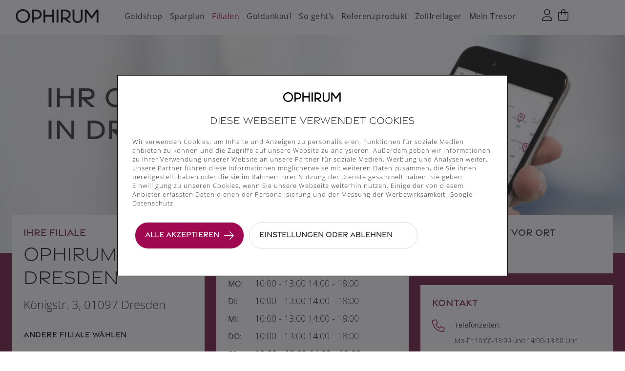

--- FILE ---
content_type: text/html; charset=utf-8
request_url: https://www.ophirum.de/filialen/dresden
body_size: 22526
content:
<!DOCTYPE html>
	<html lang="de">
	<head>
		<script id="Cookiebot" src="https://consent.cookiebot.com/uc.js" data-cbid="7e25200d-3af0-4c03-ba23-aa67603292ca" data-blockingmode="auto" type="text/javascript"></script>
		<title>Gold kaufen & verkaufen in Dresden | Ophirum Goldhandel  | </title>
    <meta property="og:site_name" content="GOLD KAUFEN & VERKAUFEN IN DRESDEN | OPHIRUM GOLDHANDEL " />
    <meta property="og:image" content="https://www.ophirum.de/img/oph2/og-img.png">

		<meta name="description" content="Kaufen Sie Gold, Silber & weitere Edelmetalle in Dresden bei OPHIRUM. ✓ Echtzeitkurse ✓ hohe Verfügbarkeit von Barren & Münzen ✓anonymer Kauf & diskreter Verkauf" />
		<meta name="keywords" content="Gold kaufen, Gold, Silber, Platin, Palladium, Edelmetalle, Ophirum" />
		<meta name="Content-Language" content="de" />
		<meta name="Language" content="German, de, deutsch" />
        <meta name="viewport" content="width=device-width, initial-scale=1.0" />
        <meta name="trustpilot-one-time-domain-verification-id" content="fab93b81-f357-4439-84a8-523606c3762a"/>
        		<meta http-equiv="content-type" content="text/html; charset=utf-8" />
		<meta http-equiv="Content-Script-Type" content="text/javascript" />
		<meta http-equiv="Content-Style-Type" content="text/css" />

    <link rel="canonical" href="https://www.ophirum.de/filialen/dresden" />

        <!-- Favicon -->
        <link rel="apple-touch-icon" sizes="57x57" href="/img/oph2/favicon/apple-icon-57x57.png">
        <link rel="apple-touch-icon" sizes="60x60" href="/img/oph2/favicon/apple-icon-60x60.png">
        <link rel="apple-touch-icon" sizes="72x72" href="/img/oph2/favicon/apple-icon-72x72.png">
        <link rel="apple-touch-icon" sizes="76x76" href="/img/oph2/favicon/apple-icon-76x76.png">
        <link rel="apple-touch-icon" sizes="114x114" href="/img/oph2/favicon/apple-icon-114x114.png">
        <link rel="apple-touch-icon" sizes="120x120" href="/img/oph2/favicon/apple-icon-120x120.png">
        <link rel="apple-touch-icon" sizes="144x144" href="/img/oph2/favicon/apple-icon-144x144.png">
        <link rel="apple-touch-icon" sizes="152x152" href="/img/oph2/favicon/apple-icon-152x152.png">
        <link rel="apple-touch-icon" sizes="180x180" href="/img/oph2/favicon/apple-icon-180x180.png">
        <link rel="icon" type="image/png" sizes="192x192"  href="/img/oph2/favicon/android-icon-192x192.png">
        <link rel="icon" type="image/png" sizes="32x32" href="/img/oph2/favicon/favicon-32x32.png">
        <link rel="icon" type="image/png" sizes="96x96" href="/img/oph2/favicon/favicon-96x96.png">
        <link rel="icon" type="image/png" sizes="16x16" href="/img/oph2/favicon/favicon-16x16.png">
        <link rel="manifest" href="/img/oph2/favicon/manifest.json">
        <meta name="msapplication-TileColor" content="#ffffff">
        <meta name="msapplication-TileImage" content="/img/oph2/favicon/ms-icon-144x144.png">
        <meta name="theme-color" content="#ffffff">
        <!-- Favicon -->

		<link rel="stylesheet" href="/css/oph2/css/bootstrap.min.css" type="text/css" />
		<link rel="stylesheet" href="/css/oph2/css/fonts.css" type="text/css" />
		<link rel="stylesheet" href="/css/fonts/fontawesome-pro-5.15.4-web/css/all.css" type="text/css" />
        <link rel="stylesheet" href="/css/fonts/fontawesome-pro-6.1.2-web/css/all.css" type="text/css" />
        <link rel="stylesheet" href="/css/fonts/fontawesome-pro-6.1.2-web/css/brands.css" type="text/css" />
		<link rel="stylesheet" href="/css/oph2/css/video-js.min.css" type="text/css" />
		<link rel="stylesheet" href="/css/oph2/css/main.css" type="text/css" />
        <link rel="stylesheet" type="text/css" href="/css/oph2/css/slick.css"/>
        <link rel="stylesheet" type="text/css" href="/css/oph2/css/slick-theme.css"/>

        <script type="text/javascript" src="/js/oph2/jquery-3.6.2.min.js"></script>
        <script type="text/javascript" src="/js/oph2/bootstrap.min.js"></script>
        <script type="text/javascript" src="/js/oph2/video.min.js"></script>
        <script type="text/javascript" src="/js/oph2/slick.min.js"></script>
				<script type="text/javascript" src="/js/oph2/qrcode.min.js"></script>
        <script type="text/javascript">
            var WK_GUELTIGKEIT=600;        </script>
        <script type="text/javascript" src="/js/myScripts.js?v=202302031003"></script>
		<script type="text/javascript" src="/js/oph2/base.js"></script>

        <script>
            function checkMobile() {
                let hasTouchScreen = false;
                if ("maxTouchPoints" in navigator) {
                    hasTouchScreen = navigator.maxTouchPoints > 0;
                } else if ("msMaxTouchPoints" in navigator) {
                    hasTouchScreen = navigator.msMaxTouchPoints > 0;
                } else {
                    const mQ = window.matchMedia && matchMedia("(pointer:coarse)");
                    if (mQ && mQ.media === "(pointer:coarse)") {
                        hasTouchScreen = !!mQ.matches;
                    } else if ('orientation' in window) {
                        hasTouchScreen = true; // deprecated, but good fallback
                    } else {
                        // Only as a last resort, fall back to user agent sniffing
                        const UA = navigator.userAgent;
                        hasTouchScreen = (/\b(BlackBerry|webOS|iPhone|IEMobile)\b/i.test(UA) || /\b(Android|Windows Phone|iPad|iPod)\b/i.test(UA));
                    }
                }

                if(hasTouchScreen) {
                    if(!!navigator.platform && /iPad|iPhone|iPod/.test(navigator.platform)) {
                        const UA = navigator.userAgent;
                        const version15 = (/\b(Version\/15.0)\b/i).test(UA)
                        if(version15)
                            return 'iOS_15'
                        else
                            return 'iOS'
                    }
                    else
                        return 'Android'
                } else {
                    return false
                }
            }
            if(checkMobile() !== false) {
                sessionStorage.setItem('device', checkMobile());
            }
        </script>

		<script src="https://maps.googleapis.com/maps/api/js?key=AIzaSyDkYPfeV3l84DIwbOYRGYCCENptVSUkDeo&callback=Function.prototype&loading=async" defer></script>
	    
<script type="text/javascript" charset="UTF-8">
/* <![CDATA[ */
try { if (undefined == xajax.config) xajax.config = {}; } catch (e) { xajax = {}; xajax.config = {}; };
xajax.config.requestURI = "https://www.ophirum.de/filialen/dresden";
xajax.config.statusMessages = false;
xajax.config.waitCursor = true;
xajax.config.version = "xajax 0.5 Beta 4";
xajax.config.legacy = false;
xajax.config.defaultMode = "asynchronous";
xajax.config.defaultMethod = "POST";
/* ]]> */
</script>
<script type="text/javascript" src="/xajax_js/xajax_core.js" charset="UTF-8"></script>
<script type="text/javascript" charset="UTF-8">
/* <![CDATA[ */
window.setTimeout(
 function() {
  var scriptExists = false;
  try { if (xajax.isLoaded) scriptExists = true; }
  catch (e) {}
  if (!scriptExists) {
   alert("Error: the xajax Javascript component could not be included. Perhaps the URL is incorrect?\nURL: /xajax_js/xajax_core.js");
  }
 }, 2000);
/* ]]> */
</script>

<script type='text/javascript' charset='UTF-8'>
/* <![CDATA[ */
xajax_searchStore = function() { return xajax.request( { xjxfun: 'searchStore' }, { parameters: arguments } ); };
xajax_login = function() { return xajax.request( { xjxfun: 'login' }, { parameters: arguments } ); };
xajax_register = function() { return xajax.request( { xjxfun: 'register' }, { parameters: arguments } ); };
xajax_setUserStore = function() { return xajax.request( { xjxfun: 'setUserStore' }, { parameters: arguments } ); };
xajax_getFilialenCsrf = function() { return xajax.request( { xjxfun: 'getFilialenCsrf' }, { parameters: arguments } ); };
xajax_getFilialeCsrf = function() { return xajax.request( { xjxfun: 'getFilialeCsrf' }, { parameters: arguments } ); };
xajax_getProducts = function() { return xajax.request( { xjxfun: 'getProducts' }, { parameters: arguments } ); };
xajax_getProductsSingle = function() { return xajax.request( { xjxfun: 'getProductsSingle' }, { parameters: arguments } ); };
xajax_getProducerProducts = function() { return xajax.request( { xjxfun: 'getProducerProducts' }, { parameters: arguments } ); };
xajax_save_reference_account = function() { return xajax.request( { xjxfun: 'save_reference_account' }, { parameters: arguments } ); };
xajax_savingplan_delete = function() { return xajax.request( { xjxfun: 'savingplan_delete' }, { parameters: arguments } ); };
xajax_update_saving_plan = function() { return xajax.request( { xjxfun: 'update_saving_plan' }, { parameters: arguments } ); };
xajax_addToWarenkorb = function() { return xajax.request( { xjxfun: 'addToWarenkorb' }, { parameters: arguments } ); };
xajax_addDepotFeeToWarenkorb = function() { return xajax.request( { xjxfun: 'addDepotFeeToWarenkorb' }, { parameters: arguments } ); };
xajax_resetWarenkorb = function() { return xajax.request( { xjxfun: 'resetWarenkorb' }, { parameters: arguments } ); };
xajax_addTospWarenkorb = function() { return xajax.request( { xjxfun: 'addTospWarenkorb' }, { parameters: arguments } ); };
xajax_refreshspWarenkorb = function() { return xajax.request( { xjxfun: 'refreshspWarenkorb' }, { parameters: arguments } ); };
xajax_removeItemFromspWarenkorb = function() { return xajax.request( { xjxfun: 'removeItemFromspWarenkorb' }, { parameters: arguments } ); };
xajax_resetspWarenkorb = function() { return xajax.request( { xjxfun: 'resetspWarenkorb' }, { parameters: arguments } ); };
xajax_sp_checkout_save = function() { return xajax.request( { xjxfun: 'sp_checkout_save' }, { parameters: arguments } ); };
xajax_get_sp_price_amount = function() { return xajax.request( { xjxfun: 'get_sp_price_amount' }, { parameters: arguments } ); };
xajax_sp_checkout_newsp = function() { return xajax.request( { xjxfun: 'sp_checkout_newsp' }, { parameters: arguments } ); };
xajax_sp_checkout_single = function() { return xajax.request( { xjxfun: 'sp_checkout_single' }, { parameters: arguments } ); };
xajax_update_customer = function() { return xajax.request( { xjxfun: 'update_customer' }, { parameters: arguments } ); };
xajax_delete_customer = function() { return xajax.request( { xjxfun: 'delete_customer' }, { parameters: arguments } ); };
xajax_update_password = function() { return xajax.request( { xjxfun: 'update_password' }, { parameters: arguments } ); };
xajax_changeDeliveryType = function() { return xajax.request( { xjxfun: 'changeDeliveryType' }, { parameters: arguments } ); };
xajax_sp_create = function() { return xajax.request( { xjxfun: 'sp_create' }, { parameters: arguments } ); };
xajax_setPaymentMethod = function() { return xajax.request( { xjxfun: 'setPaymentMethod' }, { parameters: arguments } ); };
xajax_toggleTrustedShops = function() { return xajax.request( { xjxfun: 'toggleTrustedShops' }, { parameters: arguments } ); };
xajax_checkout = function() { return xajax.request( { xjxfun: 'checkout' }, { parameters: arguments } ); };
xajax_register_newsletter = function() { return xajax.request( { xjxfun: 'register_newsletter' }, { parameters: arguments } ); };
xajax_send_reset_token = function() { return xajax.request( { xjxfun: 'send_reset_token' }, { parameters: arguments } ); };
xajax_reset_password = function() { return xajax.request( { xjxfun: 'reset_password' }, { parameters: arguments } ); };
xajax_customerStore = function() { return xajax.request( { xjxfun: 'customerStore' }, { parameters: arguments } ); };
xajax_sp_checkout_sell_save = function() { return xajax.request( { xjxfun: 'sp_checkout_sell_save' }, { parameters: arguments } ); };
xajax_setUserDataToSession = function() { return xajax.request( { xjxfun: 'setUserDataToSession' }, { parameters: arguments } ); };
xajax_addTommbWarenkorb = function() { return xajax.request( { xjxfun: 'addTommbWarenkorb' }, { parameters: arguments } ); };
xajax_refreshmmbWarenkorb = function() { return xajax.request( { xjxfun: 'refreshmmbWarenkorb' }, { parameters: arguments } ); };
xajax_removeItemFrommmbWarenkorb = function() { return xajax.request( { xjxfun: 'removeItemFrommmbWarenkorb' }, { parameters: arguments } ); };
xajax_resetmmbWarenkorb = function() { return xajax.request( { xjxfun: 'resetmmbWarenkorb' }, { parameters: arguments } ); };
xajax_golddepot_checkout_sell_save = function() { return xajax.request( { xjxfun: 'golddepot_checkout_sell_save' }, { parameters: arguments } ); };
xajax_sp_checkout_send_save = function() { return xajax.request( { xjxfun: 'sp_checkout_send_save' }, { parameters: arguments } ); };
xajax_golddepot_checkout_send_save = function() { return xajax.request( { xjxfun: 'golddepot_checkout_send_save' }, { parameters: arguments } ); };
xajax_buyAsGuest = function() { return xajax.request( { xjxfun: 'buyAsGuest' }, { parameters: arguments } ); };
xajax_checkout_back = function() { return xajax.request( { xjxfun: 'checkout_back' }, { parameters: arguments } ); };
xajax_checkMail = function() { return xajax.request( { xjxfun: 'checkMail' }, { parameters: arguments } ); };
xajax_refreshWarenkorb = function() { return xajax.request( { xjxfun: 'refreshWarenkorb' }, { parameters: arguments } ); };
xajax_checkCoupon = function() { return xajax.request( { xjxfun: 'checkCoupon' }, { parameters: arguments } ); };
xajax_acceptNewTermsAndConditions = function() { return xajax.request( { xjxfun: 'acceptNewTermsAndConditions' }, { parameters: arguments } ); };
xajax_check_iban_ajax = function() { return xajax.request( { xjxfun: 'check_iban_ajax' }, { parameters: arguments } ); };
xajax_setReferenceProduct = function() { return xajax.request( { xjxfun: 'setReferenceProduct' }, { parameters: arguments } ); };
xajax_showFilialCode = function() { return xajax.request( { xjxfun: 'showFilialCode' }, { parameters: arguments } ); };
/* ]]> */
</script>

			<!-- Global site tag (gtag.js) - Google Analytics -->
			<script type="text/plain" data-cookieconsent="statistics" async src="https://www.googletagmanager.com/gtag/js?id=G-XPZYQ6YPMN"></script>
			<script type="text/plain" data-cookieconsent="statistics">
			  window.dataLayer = window.dataLayer || [];
			  function gtag(){dataLayer.push(arguments);}
			  gtag('js', new Date());

			  gtag('config', 'G-XPZYQ6YPMN');

  			setTimeout(function(){
					var time = window.performance.timing;
					var pageLoadTime = time.loadEventEnd - time.navigationStart;
					var loadtime = Math.round(pageLoadTime / 100) / 10;
					gtag('event', 'page_load_time', {
  					'loading_time_sec': loadtime
					});
  			}, 0);
			</script>

			<!-- Global site tag (gtag.js) - Google Ads: 1014888903 -->
			<script type="text/plain" data-cookieconsent="statistics" async src="https://www.googletagmanager.com/gtag/js?id=AW-1014888903"></script>
			<script type="text/plain" data-cookieconsent="statistics">
				window.dataLayer = window.dataLayer || [];
				function gtag(){dataLayer.push(arguments);}
				gtag('js', new Date()); gtag('config', 'AW-1014888903');
			</script>

			<!-- Event snippet for kauf conversion page -->
			<script type="text/plain" data-cookieconsent="statistics">
				if (window.location.href.indexOf("kasse/bestaetigung") > -1) {
					let text = document.getElementById("transaction_id").innerText;
					let value = document.getElementById("value_eur").innerText;
					value = value.slice(0, -1);

					gtag('event', 'conversion', { 'send_to': 'AW-1014888903/mh4XCImd2wEQx_P34wM', 'value': value, 'currency': 'EUR', 'transaction_id': text });
				}
			</script>

			<!-- Piwik -->
			<script type="text/plain" data-cookieconsent="statistics">
				var _spef = _spef || [];
				_spef .push(["trackPageView"]);
				_spef .push(["enableLinkTracking"]);
				(function () {
					var u = "//trck.spoteffects.net/analytics/";
					_spef.push(['setTrackerUrl', u + 'piwik.php']);
										_spef .push(['setSiteId',1014]);
					var d = document, g = d.createElement("script"), s = d.getElementsByTagName("script")[0];
					g.type = "text/javascript";
					g.defer = true;
					g.async = true;
					g.src = u + "spef.min.js";
					s.parentNode.insertBefore(g, s);
				})();
			</script>
				<!-- End Piwik Code -->

            <!-- Meta Pixel Code -->
            <script type="text/plain" data-cookieconsent="marketing">
            !function(f,b,e,v,n,t,s)
            {if(f.fbq)return;n=f.fbq=function(){n.callMethod?
            n.callMethod.apply(n,arguments):n.queue.push(arguments)};
            if(!f._fbq)f._fbq=n;n.push=n;n.loaded=!0;n.version='2.0';
            n.queue=[];t=b.createElement(e);t.async=!0;
            t.src=v;s=b.getElementsByTagName(e)[0];
            s.parentNode.insertBefore(t,s)}(window, document,'script',
            'https://connect.facebook.net/en_US/fbevents.js');
            fbq('init', '1326845599114120');
            fbq('track', 'PageView');
            </script>
            <noscript><img height="1" width="1" style="display:none"
            src="https://www.facebook.com/tr?id=1326845599114120&ev=PageView&noscript=1"
            /></noscript>
            <!-- End Meta Pixel Code -->

            <!-- TikTok Pixel Code Start -->
            <script type="text/plain" data-cookieconsent="marketing">
            !function (w, d, t) {
              w.TiktokAnalyticsObject=t;var ttq=w[t]=w[t]||[];ttq.methods=["page","track","identify","instances","debug","on","off","once","ready","alias","group","enableCookie","disableCookie","holdConsent","revokeConsent","grantConsent"],ttq.setAndDefer=function(t,e){t[e]=function(){t.push([e].concat(Array.prototype.slice.call(arguments,0)))}};for(var i=0;i<ttq.methods.length;i++)ttq.setAndDefer(ttq,ttq.methods[i]);ttq.instance=function(t){for(
            var e=ttq._i[t]||[],n=0;n<ttq.methods.length;n++)ttq.setAndDefer(e,ttq.methods[n]);return e},ttq.load=function(e,n){var r="https://analytics.tiktok.com/i18n/pixel/events.js",o=n&&n.partner;ttq._i=ttq._i||{},ttq._i[e]=[],ttq._i[e]._u=r,ttq._t=ttq._t||{},ttq._t[e]=+new Date,ttq._o=ttq._o||{},ttq._o[e]=n||{};n=document.createElement("script")
            ;n.type="text/javascript",n.async=!0,n.src=r+"?sdkid="+e+"&lib="+t;e=document.getElementsByTagName("script")[0];e.parentNode.insertBefore(n,e)};


              ttq.load('D3AHQ93C77UFKOQ7MK10');
              ttq.page();
            }(window, document, 'ttq');
            </script>
            <!-- TikTok Pixel Code End -->

	</head>
	<body>
        <div >
    <nav
        class="navbar"
        role="navigation"
        aria-label="main navigation">
        <div class="container-fluid container-xl main-nav-container">
            <div></div>
            <div class="nav-container" aria-label="upper navigation">
                <div class="nav-inner-container">
                    <div class="nav-logo">
                        <a class="nav-item" href="/logohome">
                            <img src="/img/oph2/logo_oph_new.png" width="206" height="34" alt="Ophirum-Schriftzug in schwarz"/>
                        </a>
                    </div>
                    <div class="nav-desktop nav-shop active">
                                                                                      <a href="/shop" class="nav-item " >
                                    <span>Goldshop</span>
                                </a>
                                                                                                                <a href="/shop/goldsparplan" class="nav-item " >
                                    <span>Sparplan</span>
                                </a>
                                                                                                                <a href="/filialen" class="nav-item active" >
                                    <span>Filialen</span>
                                </a>
                                                                                                                <a href="/goldankauf" class="nav-item " >
                                    <span>Goldankauf</span>
                                </a>
                                                                                                                <a href="/shop/service" class="nav-item " >
                                    <span>So geht’s</span>
                                </a>
                                                                                                                <a href="/shop/referenzprodukt" class="nav-item " >
                                    <span>Referenzprodukt</span>
                                </a>
                                                                                                                <a href="/shop/zollfreilager" class="nav-item " >
                                    <span>Zollfreilager</span>
                                </a>
                                                                                                                <a href="/shop/mein-tresor" class="nav-item " >
                                    <span>Mein Tresor</span>
                                </a>
                                                                        </div>
                    <div class="nav-icons">
                                                                      <a href="/login" aria-label="Login / MeinOphirum"><i class="fal fa-user"></i></a>
                                                <div id="cartBox" class="">
                          <a href="/warenkorb" aria-label="Warenkorb">
                              <i class="fal fa-shopping-bag">
                                  <span class="cart-count" id="cartCount">0</span>
                              </i>
                          </a>
                          <span class="cart-countdown">
                              <span id="restMinuten">00</span>:<span id="restSekunden">00</span>
                          </span>
                        </div>
                        <button id="mobileNavBtn" class="toggle-mobile-nav" onclick="toggleMobileNav()" aria-label="mobile Navigation">
                            <span></span>
                            <span></span>
                            <span></span>
                        </button>
                    </div>
                </div>
            </div>
        </div>
        
<div>
    <nav
        class="mobile-nav"
        id="mobileNav"
        role="navigation"
        aria-label="mobile navigation">
        <div class="outer-mobile-nav" tabindex="0" onclick="toggleMobileNav()"></div>
        <div class="inner-mobile-nav">
            <div class="nav-list">
                <a
                    href="/"
                    class="nav-item"
                    onclick="closeMenu()"
                ><span>Home</span></a
                >
            </div>
            <div class="nav-list">
                                    <a
                        href="/shop"
                        class="nav-item"
                        onclick="closeMenu()"
                    ><span>Goldshop</span></a
                    >
                                    <a
                        href="/shop/goldsparplan"
                        class="nav-item"
                        onclick="closeMenu()"
                    ><span>Sparplan</span></a
                    >
                                    <a
                        href="/filialen"
                        class="nav-item"
                        onclick="closeMenu()"
                    ><span>Filialen</span></a
                    >
                                    <a
                        href="/goldankauf"
                        class="nav-item"
                        onclick="closeMenu()"
                    ><span>Goldankauf</span></a
                    >
                                    <a
                        href="/shop/service"
                        class="nav-item"
                        onclick="closeMenu()"
                    ><span>So geht’s</span></a
                    >
                                    <a
                        href="/shop/referenzprodukt"
                        class="nav-item"
                        onclick="closeMenu()"
                    ><span>Referenzprodukt</span></a
                    >
                                    <a
                        href="/shop/zollfreilager"
                        class="nav-item"
                        onclick="closeMenu()"
                    ><span>Zollfreilager</span></a
                    >
                                    <a
                        href="/shop/mein-tresor"
                        class="nav-item"
                        onclick="closeMenu()"
                    ><span>Mein Tresor</span></a
                    >
                            </div>
            <div class="mobile-nav-location">
            </div>

            <div
                class="mobile-nav-footer"
                style="background-image: url('/img/oph2/mobile_nav_bg.png')">
                <h3 class="h3 text-center">Kontakt</h3>
                <p>Unser Serviceteam ist von Montag bis Freitag von 10:00-13:00 und 14:00-18:00 Uhr für Sie erreichbar.</p>
                <a href="tel:06921999744" class="button button-round button-akzent-berry">
                    Jetzt Anrufen<i class="fal fa-phone-alt"></i>
                </a>
                <a href="mailto:kontakt@ophirum-group.de" class="button button-round button-akzent-berry">
                    Schreiben Sie uns<i class="fal fa-envelope"></i>
                </a>
            </div>
        </div>
    </nav>
</div>
        <div class="cart" id="warenkorb"></div>
    </nav>
</div>

<script>
    function toggleMobileNav() {
      if ($('.mobile-nav').hasClass('active')) {
        $('.mobile-nav').removeClass('active')
        $('body').removeClass('active')
        $('.toggle-mobile-nav').removeClass('active')
      } else {
        $('.mobile-nav').addClass('active')
        $('body').addClass('active')
        $('.toggle-mobile-nav').addClass('active')
      }
    }

    function removeIcon(pid) {
        if($('.cart-toast-inner').length === 1){
            $('.container-fluid.container-xl.main-nav-container, .product-details, .contact-banner, footer').prop('inert', false);
            if($('#cartId').length){
                $('#cartId').focus();
            }
        }
    }

    function closeCartToast() {
        $('#cartToastsId').on('click keydown', function(){
            $('#warenkorb .cart-toasts').remove();
            $('.container-fluid.container-xl.main-nav-container, .product-details, .contact-banner, footer').prop('inert', false);
            if($('#cartId').length){
                $('#cartId').focus();
            }
        });
    }

    function checkDeviceForNav() {
        if(sessionStorage.getItem('device') === 'iOS') {
            $('body').addClass('ios-device');
            $('.mobile-nav').addClass('mobile-nav-ios-device');
        }
        else if(sessionStorage.getItem('device') === 'iOS_15') {
            $('body').addClass('ios-device v15');
            $('.mobile-nav').addClass('mobile-nav-ios-device v15');
        }
        else if(sessionStorage.getItem('device') === 'Android') {
            $('body').addClass('android-device');
        } else {
            $('body').addClass('desktop-device');
        }
    }

    $(document).ready(function (){
        checkDeviceForNav();
    })
</script>
        <div class="dynamic-header"><div>
  <section
    class="header header-store"
  >
    <div class="container-fluid container-xl">
      <div class="row">
        <div class="col-12">
          <div class="header-store-text">
            <h1 class="h1">
              IHR GOLDHÄNDLER IN Dresden.
            </h1>
          </div>
        </div>
      </div>
    </div>
  </section>
</div></div>
        <div class="content-container"><div class="page-wrapper">
    <section class="store-special">
        <section class="store-shop-intro">
            <div class="container-fluid container-xxl store-shop-details">
                <div class="row">
                    <div class="col-md-6 col-lg-4">
                        <div class="store-shop-details-tile mr-24">
                            <div class="h5">Ihre  Filiale</div>
                            <div class="h2">OPHIRUM Dresden</div>
                            <div class="store-address">
                                                          Königstr. 3, 01097&nbsp;Dresden                            </div>
                            <div class="color-grey-65 other-stores"><a class="color-grey-65" href="/filialen">andere Filiale Wählen</a></div>
                        </div>
                    </div>
                    <div class="col-md-6 col-lg-4">
                        <div class="store-shop-details-tile oh mr-24">
                            <div class="space-between">
                                <span class="h5">Öffnungszeiten</span>
                                <span
                                    class="openingstatus close"
                                >
                                    geschlossen                                </span>
                            </div>
                            <div id="getId" style="visibility:hidden;">
                                28                            </div>
                            <div class="store-opening-hours p">
                                <ul>
                                                                                                                <li >
                                                                                                <span class="time-day">Mo:</span>
                                                                                            <span class="time-am">10:00 - 13:00  14:00 - 18:00 </span>
                                        </li>
                                                                            <li >
                                                                                                <span class="time-day">Di:</span>
                                                                                            <span class="time-am">10:00 - 13:00  14:00 - 18:00 </span>
                                        </li>
                                                                            <li >
                                                                                                <span class="time-day">Mi:</span>
                                                                                            <span class="time-am">10:00 - 13:00  14:00 - 18:00 </span>
                                        </li>
                                                                            <li >
                                                                                                <span class="time-day">Do:</span>
                                                                                            <span class="time-am">10:00 - 13:00  14:00 - 18:00 </span>
                                        </li>
                                                                            <li class="today">
                                                                                                <span class="time-day">Fr:</span>
                                                                                            <span class="time-am">10:00 - 13:00  14:00 - 18:00 </span>
                                        </li>
                                                                            <li >
                                                                                                <span class="time-day">Sa:</span>
                                                                                            <span class="time-am">10:00 - 13:30</span>
                                        </li>
                                                                            <li >
                                                                                                <span class="time-day">So:</span>
                                                                                            <span class="time-am">Geschlossen</span>
                                        </li>
                                                                    </ul>
                            </div>
                        </div>
                    </div>
                    <div class="col-md-12 col-lg-4">
                        <div class="store-shop-details-tile transparent-bg">
                            <div class="store-shop-details-tile-inner pos mb-24" onclick="scrollToProducts()">
                            <div class="h5">Produkte vor ort</div>
                            <div class="productsOnSite">
                                <img src="/img/oph2/productsOnSite.png" alt="Verschiedene Münzen und Barren" width="87" height="40" />
                            </div>
                            </div>
                            <div class="store-shop-details-tile-inner contact-tile">
                            <div class="h5">Kontakt</div>
                                                        <div class="contact-icon store-shop-tel">
                                <div><strong>Telefonzeiten:</strong><br>Mo-Fr 10:00-13:00 und 14:00-18:00 Uhr</div>
                                <a href="tel:004935182107120">(0351) 821 07 120</a>
                                <a href="tel:004935182107120" class="button button-round button-akzent-berry">
                                Jetzt Anrufen<i class="fal fa-phone-alt"></i>
                                </a>
                            </div>
                                                                                    <div class="contact-icon store-shop-email">
                                <a href="mailto:dresden@ophirum.de">dresden@ophirum.de</a>
                                <a href="mailto:dresden@ophirum.de" class="button button-round button-akzent-berry">
                                Schreiben Sie uns<i class="fal fa-envelope"></i>
                                </a>
                            </div>
                                                        </div>
                        </div>
                    </div>
                </div>
            </div>
            <div class="container-fluid container-xxl" style="padding-top:24px;">
                          </div>
            <div class="our-services-container container-fluid container-xxl">
                <div class="h2 center-text">Unsere Services</div>
                <div class="our-services row">
                    <div class="services-left col-12 col-md-6">
                        <div class="service">Kompetente Beratung vor Ort</div>
                        <div class="service">Schnelle und diskrete Abwicklung</div>
                    </div>
                    <div class="services-right col-12 col-md-6">
                        <div class="service">Stets aktuelle An- und Verkaufspreise</div>
                        <div class="service">Anonymes Tafelgeschäft möglich</div>
                    </div>
                </div>
            </div>
        </section>
        <!-- ProductList -->
        <section class="products-on-site" id="produkteVorOrt">
            <div class="container-fluid container-xl">
                <div class="row">
                    <div class="col-12">
                        <div class="h2 text-center">GOLD, SILBER UND MEHR</div>
                    </div>
                </div>
                <div class="row">
                    <div class="col-12 col-md-6">
                        <div class="h1">EDELMETALLE IN DER FILIALE OPHIRUM Dresden</div>
                    </div>
                    <div class="col-12 col-md-6 introtext">
                        Bei uns bekommen Sie immer eine große Auswahl an Gold, Silber und weiteren Edelmetallen. Welche Sie aktuell in unserer Filiale finden, sehen Sie unten. Bitte beachten Sie, dass wir Ihnen keine Produkte reservieren können. Kommen Sie einfach direkt in unsere Filiale und sichern Sie sich Ihre Wunschprodukte.
                    </div>
                </div>
                <div class="row">
                    <div class="col-12">
                        <div class="row">
                            <div class="col-12">
                                <div class="product-category-filters">
                                    <button
                                        aria-label="Produkte nach Kategorie Gold filtern"
                                        class="product-category-filter tab-bar active"
                                        onclick="xajax_getProducts('shop', '1', 'null', '6972fe3f4abbc0.49980432', 'homeProductList',28,'null','productList','true','ASC','')">Gold
                                    </button>
                                    <button
                                        aria-label="Produkte nach Kategorie Silber filtern"
                                        class="product-category-filter tab-bar"
                                        onclick="xajax_getProducts('shop', '2', 'null', '6972fe3f4abbc0.49980432', 'homeProductList',28,'null','productList','true','ASC','')">Silber
                                    </button>
                                    <button
                                        aria-label="Produkte nach Kategorie Platin filtern"
                                        class="product-category-filter tab-bar"
                                        onclick="xajax_getProducts('shop', '3', 'null', '6972fe3f4abbc0.49980432', 'homeProductList',28,'null','productList','true','ASC','')">Platin
                                    </button>
                                    <button
                                        aria-label="Produkte nach Kategorie Palladium filtern"
                                        class="product-category-filter tab-bar"
                                        onclick="xajax_getProducts('shop', '4', 'null', '6972fe3f4abbc0.49980432', 'homeProductList',28,'null','productList','true','ASC','')">Palladium
                                    </button>
                                </div>
                            </div>
                        </div>
                        <div class="product-list-outer" id="homeProductList">
                            
<div class="container-fluid container-xl">
                        <div class="row my-auto justify-content-center">
                <div id="slick" class="product-slider-productList">
                                                                        <div class="item col-12 col-md-4 col-lg-3 active">
                                <div class="d-block">
                                                                        
<div class="product-card default">
    <a href="/shop/gold/0.5-gramm-goldbarren" aria-label="Zum Produkt 0,5 Gramm Goldbarren" alt="0,5 Gramm Goldbarren" class="product-card-link">
        <div class="inner-product-card">
            <span class="special-icons">
                                    <span class="bestseller-icon">Bestseller</span>
                                                    <span class="saveable-icon">Sparbar</span>
                                            </span>
            <img class="product-image"
                 src="https://www.ophirum.de/produktbilder/1198_1.png?ver=1732619277"
                 alt="0,5 Gramm Goldbarren"  />
                        <div class="product-name-data ">
                <h3 class="h4 mb-1">0,5 Gramm Goldbarren</h3>
                <p class="product-short-info"></p>
                                                      <p class="product-name">
                        0,50 Gramm
                    </p>
                                              </div>
                            <div class="product-price-data">
                    <p class="product-price">
                        84,50 €
                    </p>
                    <p class="xl-caption">
                                                MwSt-befreit                        <div class="shipping-info">Endpreis zzgl. Versandkosten</div>
                    </p>
                </div>
                    </div>
        <!--<template v-if="loadingToast">
            <div class="spinner-border add-to-cart-btn" role="status">
                <span class="sr-only">Loading...</span>
            </div>
        </template>-->

    </a>
            <i onkeydown="if(event.type==='keydown' && (event.key==='Enter' || event.key===' ')){event.preventDefault();$(this).click()}" tabindex="-1" aria-label="Zum Warenkorb hinzufügen" class="fal fa-shopping-bag add-to-cart-btn" onclick="xajax_addToWarenkorb(1198, 1, 0 , 84.5)"></i>
    

</div>
<script type="text/javascript">
</script>                                </div>
                            </div>
                                                                                                <div class="item col-12 col-md-4 col-lg-3 ">
                                <div class="d-block">
                                                                        
<div class="product-card default">
    <a href="/shop/gold/1-gramm-goldbarren" aria-label="Zum Produkt 1 Gramm Goldbarren" alt="1 Gramm Goldbarren" class="product-card-link">
        <div class="inner-product-card">
            <span class="special-icons">
                                    <span class="bestseller-icon">Bestseller</span>
                                                    <span class="saveable-icon">Sparbar</span>
                                            </span>
            <img class="product-image"
                 src="https://www.ophirum.de/produktbilder/59_1.png?ver=1749112036"
                 alt="1 Gramm Goldbarren"  />
                        <div class="product-name-data ">
                <h3 class="h4 mb-1">1 Gramm Goldbarren</h3>
                <p class="product-short-info"></p>
                                                      <p class="product-name">
                        1,00 Gramm
                    </p>
                                              </div>
                            <div class="product-price-data">
                    <p class="product-price">
                        157,59 €
                    </p>
                    <p class="xl-caption">
                                                MwSt-befreit                        <div class="shipping-info">Endpreis zzgl. Versandkosten</div>
                    </p>
                </div>
                    </div>
        <!--<template v-if="loadingToast">
            <div class="spinner-border add-to-cart-btn" role="status">
                <span class="sr-only">Loading...</span>
            </div>
        </template>-->

    </a>
            <i onkeydown="if(event.type==='keydown' && (event.key==='Enter' || event.key===' ')){event.preventDefault();$(this).click()}" tabindex="-1" aria-label="Zum Warenkorb hinzufügen" class="fal fa-shopping-bag add-to-cart-btn" onclick="xajax_addToWarenkorb(59, 1, 0 , 157.59)"></i>
    

</div>
<script type="text/javascript">
</script>                                </div>
                            </div>
                                                                                                <div class="item col-12 col-md-4 col-lg-3 ">
                                <div class="d-block">
                                                                        
<div class="product-card default">
    <a href="/shop/gold/2.5-gramm-goldbarren" aria-label="Zum Produkt 2,5 Gramm Goldbarren" alt="2,5 Gramm Goldbarren" class="product-card-link">
        <div class="inner-product-card">
            <span class="special-icons">
                                    <span class="bestseller-icon">Bestseller</span>
                                                            </span>
            <img class="product-image"
                 src="https://www.ophirum.de/produktbilder/913_1.png?ver=1732620864"
                 alt="2,5 Gramm Goldbarren"  />
                        <div class="product-name-data ">
                <h3 class="h4 mb-1">2,5 Gramm Goldbarren</h3>
                <p class="product-short-info"></p>
                                                      <p class="product-name">
                        2,50 Gramm
                    </p>
                                              </div>
                            <div class="product-price-data">
                    <p class="product-price">
                        380,36 €
                    </p>
                    <p class="xl-caption">
                                                MwSt-befreit                        <div class="shipping-info">Endpreis zzgl. Versandkosten</div>
                    </p>
                </div>
                    </div>
        <!--<template v-if="loadingToast">
            <div class="spinner-border add-to-cart-btn" role="status">
                <span class="sr-only">Loading...</span>
            </div>
        </template>-->

    </a>
            <i onkeydown="if(event.type==='keydown' && (event.key==='Enter' || event.key===' ')){event.preventDefault();$(this).click()}" tabindex="-1" aria-label="Zum Warenkorb hinzufügen" class="fal fa-shopping-bag add-to-cart-btn" onclick="xajax_addToWarenkorb(913, 1, 0 , 380.36)"></i>
    

</div>
<script type="text/javascript">
</script>                                </div>
                            </div>
                                                                                                <div class="item col-12 col-md-4 col-lg-3 ">
                                <div class="d-block">
                                                                        
<div class="product-card default">
    <a href="/shop/gold/5-gramm-goldbarren" aria-label="Zum Produkt 5 Gramm Goldbarren" alt="5 Gramm Goldbarren" class="product-card-link">
        <div class="inner-product-card">
            <span class="special-icons">
                                    <span class="bestseller-icon">Bestseller</span>
                                                    <span class="saveable-icon">Sparbar</span>
                                            </span>
            <img class="product-image"
                 src="https://www.ophirum.de/produktbilder/64_1.png?ver=1760623872"
                 alt="5 Gramm Goldbarren"  />
                        <div class="product-name-data ">
                <h3 class="h4 mb-1">5 Gramm Goldbarren</h3>
                <p class="product-short-info"></p>
                                                      <p class="product-name">
                        5,00 Gramm
                    </p>
                                              </div>
                            <div class="product-price-data">
                    <p class="product-price">
                        734,57 €
                    </p>
                    <p class="xl-caption">
                                                MwSt-befreit                        <div class="shipping-info">Endpreis zzgl. Versandkosten</div>
                    </p>
                </div>
                    </div>
        <!--<template v-if="loadingToast">
            <div class="spinner-border add-to-cart-btn" role="status">
                <span class="sr-only">Loading...</span>
            </div>
        </template>-->

    </a>
            <i onkeydown="if(event.type==='keydown' && (event.key==='Enter' || event.key===' ')){event.preventDefault();$(this).click()}" tabindex="-1" aria-label="Zum Warenkorb hinzufügen" class="fal fa-shopping-bag add-to-cart-btn" onclick="xajax_addToWarenkorb(64, 1, 0 , 734.57)"></i>
    

</div>
<script type="text/javascript">
</script>                                </div>
                            </div>
                                                                                                <div class="item col-12 col-md-4 col-lg-3 ">
                                <div class="d-block">
                                                                        
<div class="product-card default">
    <a href="/shop/gold/10-gramm-goldbarren" aria-label="Zum Produkt 10 Gramm Goldbarren" alt="10 Gramm Goldbarren" class="product-card-link">
        <div class="inner-product-card">
            <span class="special-icons">
                                    <span class="bestseller-icon">Bestseller</span>
                                                    <span class="saveable-icon">Sparbar</span>
                                            </span>
            <img class="product-image"
                 src="https://www.ophirum.de/produktbilder/60_1.png?ver=1751031732"
                 alt="10 Gramm Goldbarren"  />
                        <div class="product-name-data ">
                <h3 class="h4 mb-1">10 Gramm Goldbarren</h3>
                <p class="product-short-info"></p>
                                                      <p class="product-name">
                        10,00 Gramm
                    </p>
                                              </div>
                            <div class="product-price-data">
                    <p class="product-price">
                        1.453,17 €
                    </p>
                    <p class="xl-caption">
                                                MwSt-befreit                        <div class="shipping-info">Endpreis zzgl. Versandkosten</div>
                    </p>
                </div>
                    </div>
        <!--<template v-if="loadingToast">
            <div class="spinner-border add-to-cart-btn" role="status">
                <span class="sr-only">Loading...</span>
            </div>
        </template>-->

    </a>
            <i onkeydown="if(event.type==='keydown' && (event.key==='Enter' || event.key===' ')){event.preventDefault();$(this).click()}" tabindex="-1" aria-label="Zum Warenkorb hinzufügen" class="fal fa-shopping-bag add-to-cart-btn" onclick="xajax_addToWarenkorb(60, 1, 0 , 1453.17)"></i>
    

</div>
<script type="text/javascript">
</script>                                </div>
                            </div>
                                                                                                <div class="item col-12 col-md-4 col-lg-3 ">
                                <div class="d-block">
                                                                        
<div class="product-card default">
    <a href="/shop/gold/20-gramm-goldbarren" aria-label="Zum Produkt 20 Gramm Goldbarren" alt="20 Gramm Goldbarren" class="product-card-link">
        <div class="inner-product-card">
            <span class="special-icons">
                                    <span class="bestseller-icon">Bestseller</span>
                                                    <span class="saveable-icon">Sparbar</span>
                                            </span>
            <img class="product-image"
                 src="https://www.ophirum.de/produktbilder/images/65/Goldbarren geprägt 20g_overview.png"
                 alt="20 Gramm Goldbarren"  />
                        <div class="product-name-data ">
                <h3 class="h4 mb-1">20 Gramm Goldbarren</h3>
                <p class="product-short-info"></p>
                                                      <p class="product-name">
                        20,00 Gramm
                    </p>
                                              </div>
                            <div class="product-price-data">
                    <p class="product-price">
                        2.850,59 €
                    </p>
                    <p class="xl-caption">
                                                MwSt-befreit                        <div class="shipping-info">Endpreis zzgl. Versandkosten</div>
                    </p>
                </div>
                    </div>
        <!--<template v-if="loadingToast">
            <div class="spinner-border add-to-cart-btn" role="status">
                <span class="sr-only">Loading...</span>
            </div>
        </template>-->

    </a>
            <i onkeydown="if(event.type==='keydown' && (event.key==='Enter' || event.key===' ')){event.preventDefault();$(this).click()}" tabindex="-1" aria-label="Zum Warenkorb hinzufügen" class="fal fa-shopping-bag add-to-cart-btn" onclick="xajax_addToWarenkorb(65, 1, 0 , 2850.59)"></i>
    

</div>
<script type="text/javascript">
</script>                                </div>
                            </div>
                                                                                                <div class="item col-12 col-md-4 col-lg-3 ">
                                <div class="d-block">
                                                                        
<div class="product-card default">
    <a href="/shop/gold/20-x-1-gramm-combibar" aria-label="Zum Produkt 20 x 1 Gramm CombiBar" alt="20 x 1 Gramm CombiBar" class="product-card-link">
        <div class="inner-product-card">
            <span class="special-icons">
                                                    <span class="saveable-icon">Sparbar</span>
                                            </span>
            <img class="product-image"
                 src="https://www.ophirum.de/produktbilder/images/1069/Combibar 20g_overview.png"
                 alt="20 x 1 Gramm CombiBar"  />
                        <div class="product-name-data ">
                <h3 class="h4 mb-1">20 x 1 Gramm CombiBar</h3>
                <p class="product-short-info"></p>
                                                      <p class="product-name">
                        20,00 Gramm
                    </p>
                                              </div>
                            <div class="product-price-data">
                    <p class="product-price">
                        2.985,33 €
                    </p>
                    <p class="xl-caption">
                                                MwSt-befreit                        <div class="shipping-info">Endpreis zzgl. Versandkosten</div>
                    </p>
                </div>
                    </div>
        <!--<template v-if="loadingToast">
            <div class="spinner-border add-to-cart-btn" role="status">
                <span class="sr-only">Loading...</span>
            </div>
        </template>-->

    </a>
            <i onkeydown="if(event.type==='keydown' && (event.key==='Enter' || event.key===' ')){event.preventDefault();$(this).click()}" tabindex="-1" aria-label="Zum Warenkorb hinzufügen" class="fal fa-shopping-bag add-to-cart-btn" onclick="xajax_addToWarenkorb(1069, 1, 0 , 2985.33)"></i>
    

</div>
<script type="text/javascript">
</script>                                </div>
                            </div>
                                                                                                <div class="item col-12 col-md-4 col-lg-3 ">
                                <div class="d-block">
                                                                        
<div class="product-card default">
    <a href="/shop/gold/31-1-gramm-goldbarren" aria-label="Zum Produkt 31,1 Gramm Goldbarren" alt="31,1 Gramm Goldbarren" class="product-card-link">
        <div class="inner-product-card">
            <span class="special-icons">
                                                    <span class="saveable-icon">Sparbar</span>
                                            </span>
            <img class="product-image"
                 src="https://www.ophirum.de/produktbilder/61_1.png?ver=1760623995"
                 alt="31,1 Gramm Goldbarren"  />
                        <div class="product-name-data ">
                <h3 class="h4 mb-1">31,1 Gramm Goldbarren</h3>
                <p class="product-short-info"></p>
                                                      <p class="product-name">
                        31,10 Gramm
                    </p>
                                              </div>
                            <div class="product-price-data">
                    <p class="product-price">
                        4.392,56 €
                    </p>
                    <p class="xl-caption">
                                                MwSt-befreit                        <div class="shipping-info">Endpreis zzgl. Versandkosten</div>
                    </p>
                </div>
                    </div>
        <!--<template v-if="loadingToast">
            <div class="spinner-border add-to-cart-btn" role="status">
                <span class="sr-only">Loading...</span>
            </div>
        </template>-->

    </a>
            <i onkeydown="if(event.type==='keydown' && (event.key==='Enter' || event.key===' ')){event.preventDefault();$(this).click()}" tabindex="-1" aria-label="Zum Warenkorb hinzufügen" class="fal fa-shopping-bag add-to-cart-btn" onclick="xajax_addToWarenkorb(61, 1, 0 , 4392.56)"></i>
    

</div>
<script type="text/javascript">
</script>                                </div>
                            </div>
                                                                                                <div class="item col-12 col-md-4 col-lg-3 ">
                                <div class="d-block">
                                                                        
<div class="product-card default">
    <a href="/shop/gold/50-gramm-goldbarren" aria-label="Zum Produkt 50 Gramm Goldbarren (Geprägt)" alt="50 Gramm Goldbarren (Geprägt)" class="product-card-link">
        <div class="inner-product-card">
            <span class="special-icons">
                                    <span class="bestseller-icon">Bestseller</span>
                                                    <span class="saveable-icon">Sparbar</span>
                                            </span>
            <img class="product-image"
                 src="https://www.ophirum.de/produktbilder/66_1.png?ver=1741610790"
                 alt="50 Gramm Goldbarren (Geprägt)"  />
                        <div class="product-name-data ">
                <h3 class="h4 mb-1">50 Gramm Goldbarren (Geprägt)</h3>
                <p class="product-short-info"></p>
                                                      <p class="product-name">
                        50,00 Gramm
                    </p>
                                              </div>
                            <div class="product-price-data">
                    <p class="product-price">
                        7.033,82 €
                    </p>
                    <p class="xl-caption">
                                                MwSt-befreit                        <div class="shipping-info">Endpreis zzgl. Versandkosten</div>
                    </p>
                </div>
                    </div>
        <!--<template v-if="loadingToast">
            <div class="spinner-border add-to-cart-btn" role="status">
                <span class="sr-only">Loading...</span>
            </div>
        </template>-->

    </a>
            <i onkeydown="if(event.type==='keydown' && (event.key==='Enter' || event.key===' ')){event.preventDefault();$(this).click()}" tabindex="-1" aria-label="Zum Warenkorb hinzufügen" class="fal fa-shopping-bag add-to-cart-btn" onclick="xajax_addToWarenkorb(66, 1, 0 , 7033.82)"></i>
    

</div>
<script type="text/javascript">
</script>                                </div>
                            </div>
                                                                                                <div class="item col-12 col-md-4 col-lg-3 ">
                                <div class="d-block">
                                                                        
<div class="product-card default">
    <a href="/shop/gold/100-gramm-goldbarren-gegossen" aria-label="Zum Produkt 100 Gramm Goldbarren (Gegossen)" alt="100 Gramm Goldbarren (Gegossen)" class="product-card-link">
        <div class="inner-product-card">
            <span class="special-icons">
                                                    <span class="saveable-icon">Sparbar</span>
                                            </span>
            <img class="product-image"
                 src="https://www.ophirum.de/produktbilder/images/67/Godbarren Gegossen 100g_overview.png"
                 alt="100 Gramm Goldbarren (Gegossen)"  />
                        <div class="product-name-data ">
                <h3 class="h4 mb-1">100 Gramm Goldbarren (Gegossen)</h3>
                <p class="product-short-info"></p>
                                                      <p class="product-name">
                        100,00 Gramm
                    </p>
                                              </div>
                            <div class="product-price-data">
                    <p class="product-price">
                        14.000,90 €
                    </p>
                    <p class="xl-caption">
                                                MwSt-befreit                        <div class="shipping-info">Endpreis zzgl. Versandkosten</div>
                    </p>
                </div>
                    </div>
        <!--<template v-if="loadingToast">
            <div class="spinner-border add-to-cart-btn" role="status">
                <span class="sr-only">Loading...</span>
            </div>
        </template>-->

    </a>
            <i onkeydown="if(event.type==='keydown' && (event.key==='Enter' || event.key===' ')){event.preventDefault();$(this).click()}" tabindex="-1" aria-label="Zum Warenkorb hinzufügen" class="fal fa-shopping-bag add-to-cart-btn" onclick="xajax_addToWarenkorb(67, 1, 0 , 14000.9)"></i>
    

</div>
<script type="text/javascript">
</script>                                </div>
                            </div>
                                                                                                <div class="item col-12 col-md-4 col-lg-3 ">
                                <div class="d-block">
                                                                        
<div class="product-card default">
    <a href="/shop/gold/1-4-unze-kruegerrand" aria-label="Zum Produkt 1/4 Unze Krügerrand" alt="1/4 Unze Krügerrand" class="product-card-link">
        <div class="inner-product-card">
            <span class="special-icons">
                                                    <span class="saveable-icon">Sparbar</span>
                                            </span>
            <img class="product-image"
                 src="https://www.ophirum.de/produktbilder/images/494/1_4_Unze_Kruegerrand_overview.png"
                 alt="1/4 Unze Krügerrand"  />
                        <div class="product-name-data ">
                <h3 class="h4 mb-1">1/4 Unze Krügerrand</h3>
                <p class="product-short-info"></p>
                                                      <p class="product-name">
                        7,78 Gramm
                    </p>
                                              </div>
                            <div class="product-price-data">
                    <p class="product-price">
                        1.171,10 €
                    </p>
                    <p class="xl-caption">
                                                MwSt-befreit                        <div class="shipping-info">Endpreis zzgl. Versandkosten</div>
                    </p>
                </div>
                    </div>
        <!--<template v-if="loadingToast">
            <div class="spinner-border add-to-cart-btn" role="status">
                <span class="sr-only">Loading...</span>
            </div>
        </template>-->

    </a>
            <i onkeydown="if(event.type==='keydown' && (event.key==='Enter' || event.key===' ')){event.preventDefault();$(this).click()}" tabindex="-1" aria-label="Zum Warenkorb hinzufügen" class="fal fa-shopping-bag add-to-cart-btn" onclick="xajax_addToWarenkorb(494, 1, 0 , 1171.1)"></i>
    

</div>
<script type="text/javascript">
</script>                                </div>
                            </div>
                                                                                                <div class="item col-12 col-md-4 col-lg-3 ">
                                <div class="d-block">
                                                                        
<div class="product-card default">
    <a href="/shop/gold/1-4-unze-nugget-kaenguru" aria-label="Zum Produkt 1/4 Unze Nugget Känguru" alt="1/4 Unze Nugget Känguru" class="product-card-link">
        <div class="inner-product-card">
            <span class="special-icons">
                                                    <span class="saveable-icon">Sparbar</span>
                                            </span>
            <img class="product-image"
                 src="https://www.ophirum.de/produktbilder/images/625/1_4_Unze_Nugget_Kaenguru_overview.png"
                 alt="1/4 Unze Nugget Känguru"  />
                        <div class="product-name-data ">
                <h3 class="h4 mb-1">1/4 Unze Nugget Känguru</h3>
                <p class="product-short-info"></p>
                                                      <p class="product-name">
                        7,78 Gramm
                    </p>
                                              </div>
                            <div class="product-price-data">
                    <p class="product-price">
                        1.171,10 €
                    </p>
                    <p class="xl-caption">
                                                MwSt-befreit                        <div class="shipping-info">Endpreis zzgl. Versandkosten</div>
                    </p>
                </div>
                    </div>
        <!--<template v-if="loadingToast">
            <div class="spinner-border add-to-cart-btn" role="status">
                <span class="sr-only">Loading...</span>
            </div>
        </template>-->

    </a>
            <i onkeydown="if(event.type==='keydown' && (event.key==='Enter' || event.key===' ')){event.preventDefault();$(this).click()}" tabindex="-1" aria-label="Zum Warenkorb hinzufügen" class="fal fa-shopping-bag add-to-cart-btn" onclick="xajax_addToWarenkorb(625, 1, 0 , 1171.1)"></i>
    

</div>
<script type="text/javascript">
</script>                                </div>
                            </div>
                                                                                                <div class="item col-12 col-md-4 col-lg-3 ">
                                <div class="d-block">
                                                                        
<div class="product-card default">
    <a href="/shop/gold/1-2-unze-kruegerrand" aria-label="Zum Produkt 1/2 Unze Krügerrand" alt="1/2 Unze Krügerrand" class="product-card-link">
        <div class="inner-product-card">
            <span class="special-icons">
                                    <span class="bestseller-icon">Bestseller</span>
                                                    <span class="saveable-icon">Sparbar</span>
                                            </span>
            <img class="product-image"
                 src="https://www.ophirum.de/produktbilder/images/139/1_2_Unze_Kruegerrand_overview.png"
                 alt="1/2 Unze Krügerrand"  />
                        <div class="product-name-data ">
                <h3 class="h4 mb-1">1/2 Unze Krügerrand</h3>
                <p class="product-short-info"></p>
                                                      <p class="product-name">
                        15,55 Gramm
                    </p>
                                              </div>
                            <div class="product-price-data">
                    <p class="product-price">
                        2.290,08 €
                    </p>
                    <p class="xl-caption">
                                                MwSt-befreit                        <div class="shipping-info">Endpreis zzgl. Versandkosten</div>
                    </p>
                </div>
                    </div>
        <!--<template v-if="loadingToast">
            <div class="spinner-border add-to-cart-btn" role="status">
                <span class="sr-only">Loading...</span>
            </div>
        </template>-->

    </a>
            <i onkeydown="if(event.type==='keydown' && (event.key==='Enter' || event.key===' ')){event.preventDefault();$(this).click()}" tabindex="-1" aria-label="Zum Warenkorb hinzufügen" class="fal fa-shopping-bag add-to-cart-btn" onclick="xajax_addToWarenkorb(139, 1, 0 , 2290.08)"></i>
    

</div>
<script type="text/javascript">
</script>                                </div>
                            </div>
                                                                                                <div class="item col-12 col-md-4 col-lg-3 ">
                                <div class="d-block">
                                                                        
<div class="product-card default">
    <a href="/shop/gold/1-2-unze-nugget-kaenguru" aria-label="Zum Produkt 1/2 Unze Nugget Känguru" alt="1/2 Unze Nugget Känguru" class="product-card-link">
        <div class="inner-product-card">
            <span class="special-icons">
                                                    <span class="saveable-icon">Sparbar</span>
                                            </span>
            <img class="product-image"
                 src="https://www.ophirum.de/produktbilder/images/143/1_2_Unze_Nugget_Kaenguru_overview.png"
                 alt="1/2 Unze Nugget Känguru"  />
                        <div class="product-name-data ">
                <h3 class="h4 mb-1">1/2 Unze Nugget Känguru</h3>
                <p class="product-short-info"></p>
                                                      <p class="product-name">
                        15,55 Gramm
                    </p>
                                              </div>
                            <div class="product-price-data">
                    <p class="product-price">
                        2.290,08 €
                    </p>
                    <p class="xl-caption">
                                                MwSt-befreit                        <div class="shipping-info">Endpreis zzgl. Versandkosten</div>
                    </p>
                </div>
                    </div>
        <!--<template v-if="loadingToast">
            <div class="spinner-border add-to-cart-btn" role="status">
                <span class="sr-only">Loading...</span>
            </div>
        </template>-->

    </a>
            <i onkeydown="if(event.type==='keydown' && (event.key==='Enter' || event.key===' ')){event.preventDefault();$(this).click()}" tabindex="-1" aria-label="Zum Warenkorb hinzufügen" class="fal fa-shopping-bag add-to-cart-btn" onclick="xajax_addToWarenkorb(143, 1, 0 , 2290.08)"></i>
    

</div>
<script type="text/javascript">
</script>                                </div>
                            </div>
                                                                                                <div class="item col-12 col-md-4 col-lg-3 ">
                                <div class="d-block">
                                                                        
<div class="product-card default">
    <a href="/shop/gold/1-unze-kruegerrand" aria-label="Zum Produkt 1 Unze Krügerrand" alt="1 Unze Krügerrand" class="product-card-link">
        <div class="inner-product-card">
            <span class="special-icons">
                                                    <span class="saveable-icon">Sparbar</span>
                                            </span>
            <img class="product-image"
                 src="https://www.ophirum.de/produktbilder/images/134/1_Unze_Kruegerrand_overview.png"
                 alt="1 Unze Krügerrand"  />
                        <div class="product-name-data ">
                <h3 class="h4 mb-1">1 Unze Krügerrand</h3>
                <p class="product-short-info"></p>
                                                      <p class="product-name">
                        31,10 Gramm
                    </p>
                                              </div>
                            <div class="product-price-data">
                    <p class="product-price">
                        4.415,37 €
                    </p>
                    <p class="xl-caption">
                                                MwSt-befreit                        <div class="shipping-info">Endpreis zzgl. Versandkosten</div>
                    </p>
                </div>
                    </div>
        <!--<template v-if="loadingToast">
            <div class="spinner-border add-to-cart-btn" role="status">
                <span class="sr-only">Loading...</span>
            </div>
        </template>-->

    </a>
            <i onkeydown="if(event.type==='keydown' && (event.key==='Enter' || event.key===' ')){event.preventDefault();$(this).click()}" tabindex="-1" aria-label="Zum Warenkorb hinzufügen" class="fal fa-shopping-bag add-to-cart-btn" onclick="xajax_addToWarenkorb(134, 1, 0 , 4415.37)"></i>
    

</div>
<script type="text/javascript">
</script>                                </div>
                            </div>
                                                                                                <div class="item col-12 col-md-4 col-lg-3 ">
                                <div class="d-block">
                                                                        
<div class="product-card default">
    <a href="/shop/gold/1-unze-maple-leaf" aria-label="Zum Produkt 1 Unze Maple Leaf" alt="1 Unze Maple Leaf" class="product-card-link">
        <div class="inner-product-card">
            <span class="special-icons">
                                                    <span class="saveable-icon">Sparbar</span>
                                            </span>
            <img class="product-image"
                 src="https://www.ophirum.de/produktbilder/images/137/1_Unze_Maple_Leaf_overview.png"
                 alt="1 Unze Maple Leaf"  />
                        <div class="product-name-data ">
                <h3 class="h4 mb-1">1 Unze Maple Leaf</h3>
                <p class="product-short-info"></p>
                                                      <p class="product-name">
                        31,10 Gramm
                    </p>
                                              </div>
                            <div class="product-price-data">
                    <p class="product-price">
                        4.415,37 €
                    </p>
                    <p class="xl-caption">
                                                MwSt-befreit                        <div class="shipping-info">Endpreis zzgl. Versandkosten</div>
                    </p>
                </div>
                    </div>
        <!--<template v-if="loadingToast">
            <div class="spinner-border add-to-cart-btn" role="status">
                <span class="sr-only">Loading...</span>
            </div>
        </template>-->

    </a>
            <i onkeydown="if(event.type==='keydown' && (event.key==='Enter' || event.key===' ')){event.preventDefault();$(this).click()}" tabindex="-1" aria-label="Zum Warenkorb hinzufügen" class="fal fa-shopping-bag add-to-cart-btn" onclick="xajax_addToWarenkorb(137, 1, 0 , 4415.37)"></i>
    

</div>
<script type="text/javascript">
</script>                                </div>
                            </div>
                                                            </div>
            </div>
            </div>
<div class="container-fluid container-xl product-slider-nav mt-5">
    <div class="row product-category-links">
        <div class="col-0 col-xl-4"></div>
        <div class="col-12 col-xl-3"></div>
        <div class="col-12 col-xl-5 text-right">
                                    <a href="/shop/gold" class="primary-link">WEITERE EDELMETALLE ANZEIGEN</a></div>
                        </div>
</div>

<script>
$(document).ready(function(){
            console.log('carousel'+'-productList');

        $('div[class^="product-slider-productList"]').on('beforeChange', function(event, slick, currentSlide, nextSlide){
            console.log('beforeChange');
            var slidesToShow = slick.options.slidesToShow;
            var slidesShown = 0;
            var i = 0;
            
            for(i;i<slick.$slides.length;i++){
                if(currentSlide == i || (i > currentSlide && i == (currentSlide + slidesShown) && slidesShown < slidesToShow)){
                    slidesShown++;
                    var id = $(slick.$slides[i]).attr('id');
                    var iElement = $('#'+id).find('i.add-to-cart-btn').first();
                    $(iElement).first().attr("tabindex",0);
                } else {
                    var id = $(slick.$slides[i]).attr('id');
                    var iElement = $('#'+id).find('i.add-to-cart-btn').first();
                    $(iElement).first().attr("tabindex",-1);
                }
            }
        });

        $('div[class^="product-slider-productList"]').on('afterChange', function(event, slick, currentSlide, nextSlide){
            console.log('afterChange');
            var slidesToShow = slick.options.slidesToShow;
            var slidesShown = 0;
            var i = 0;
            console.log('slick.$slides: '+slick.$slides);
            
            for(i;i<slick.$slides.length;i++){
                var id = $(slick.$slides[i]).attr('id');
                var iElement = $('#'+id).removeAttr('tabindex');

                $('.slick-next, .slick-prev').on('click keydown', function() {
                    setTimeout(function() {
                        $('.slick-slide.slick-active').removeAttr('tabindex');
                    }, 100);
                });
            }
        });
        
        $('div[class^="product-slider-productList"]').slick({
            slidesToScroll: 1,
            dots: true,
            arrows: true,
            centerMode: false,
            centerPadding: "25px",
            slidesToShow: 3,
            infinite: false,
            responsive: [
                {
                    breakpoint: 1440,
                    settings: {
                        centerPadding: '40px',
                        slidesToShow: 3,
                        infinite: false,
                    }
                },
                {
                    breakpoint: 1024,
                    settings: {
                        centerPadding: '40px',
                        slidesToShow: 2.5,
                        infinite: false,
                    }
                },
                {
                    breakpoint: 768,
                    settings: {
                        centerPadding: '40px',
                        slidesToShow: 1.5,
                        infinite: false,
                    }
                },
                {
                    breakpoint: 480,
                    settings: {
                        centerPadding: '40px',
                        slidesToShow: 1.5,
                        infinite: false,
                    }
                }
            ]
        });

        $('div[class^="product-slider-productList"] .slick-slide').each(function( index ) {
            if($(this).attr('tabindex') == 0 || $(this).attr('tabindex') == '0')
                $(this).find('i').first().attr('tabindex',0)
            //console.log($(this))
        });

        $('.slick-slide').removeAttr('tabindex');
        
        function checkWidth() {
        var windowSize = $(window).width();

        if (windowSize < 500) {

        }
        if (windowSize >= 500) {
        }
        if (windowSize >= 768) {
            $('.item.col-12.col-md-4.col-lg-3.slick-slide').slice(-2).removeAttr('aria-describedby');
        }
        if (windowSize >= 1440) {
            $('.item.col-12.col-md-4.col-lg-3.slick-slide').slice(-2).removeAttr('aria-describedby');
        }
    }
    checkWidth();

    $(window).resize(checkWidth);
});
</script>
<style>
    .slick-prev::before, .slick-next::before{
        color: black;
    }
    .slick-initialized .slick-slide{
        padding: 0 15px;
    }
    .slick-dots{
        margin-top: 15px;
        top: 100%;
        bottom: auto;
    }
    .slick-dots li {
        margin: 0 15px;
    }
    .slick-dots li button{
        width: 30px;
        height: 2px;
        padding: 0;
        opacity: .35;
        background: #e3e3e3;
        margin-top: 10px;
    }
    .slick-dots li.slick-active button{
        opacity: .75;
    }
    .slick-dots li button::before{
        content:'';
    }
    div[class^="product-slider"] {
        padding: 0;
    }
    div[class^="product-slider"] .slick-dots li.slick-active button{
        background: #a10852;
    }
    div[class^="product-slider"] .product-card.thin{
        max-width: none;
    }
    div[class^="product-slider"] .slick-dots {
        display: flex;
        justify-content: center;
        width: 50%;
        right: 0;
        padding-right: 12px;
        padding-left: 12px;
        margin-top: 50px;
    }
    div[class^="product-slider"] .slick-dots > li{
        margin: 0px;
        width: 100%
    }
    div[class^="product-slider"] .slick-dots > li button{
        width: 100%;
    }
    div[class^="product-slider"] .slick-prev,
    div[class^="product-slider"] .slick-next{
        background: none;
        width: 60px;
        height: 60px;
        color: #a10852;
        border: 1px solid #a10852;
        border-radius: 50%;
        bottom: -119px;
        top: auto;
        left: 12px;
    }
    div[class^="product-slider"] .slick-next {
        bottom: -120px;
        top: auto;
        left: 80px;
    }
    div[class^="product-slider"] .slick-prev::before,
    div[class^="product-slider"] .slick-next::before{
        font-family: "Font Awesome 5 Pro", serif;
        font-size: 35px;
        font-weight: 600;
        content: '\f104';
        color: #a10852;
        opacity: 1;
    }
    div[class^="product-slider"] .slick-prev.slick-disabled::before,
    div[class^="product-slider"] .slick-next.slick-disabled::before{
        color: #737373;
        opacity: 1;
    }
    div[class^="product-slider"] .slick-prev.slick-disabled,
    div[class^="product-slider"] .slick-next.slick-disabled{
        border: 1px solid #737373;
    }
    div[class^="product-slider"] .slick-prev.slick-disabled:hover::before,
    div[class^="product-slider"] .slick-next.slick-disabled:hover::before{
        color: #737373;
        opacity: 1;
    }
    div[class^="product-slider"] .slick-prev.slick-disabled:hover,
    div[class^="product-slider"] .slick-next.slick-disabled:hover{
        border: 1px solid #737373;
        background: #fff;
    }
    div[class^="product-slider"] .slick-prev:hover::before,
    div[class^="product-slider"] .slick-next:hover::before{
        color: #fff;
    }
    div[class^="product-slider"] .slick-prev:hover,
    div[class^="product-slider"] .slick-next:hover{
        background: #a10852;
    }

    div[class^="product-slider"] .slick-next::before{
        content: '\f105';
    }
    @media screen and (min-width: 1024px), print {
        div[class^="product-slider"] .slick-dots {
            justify-content: flex-end;
            width: 33%;
            right: 50%;
            transform: translatex(50%);
        }
    }
</style>
                        </div>
                    </div>
                </div>
            </div>
        </section>
        <!-- ProductList Ende -->
        <!-- Goldkaufen -->
                    <section class="buy-gold-in">
                <div class="container-fluid container-xl">
                    <div class="row">
                        <div class="col-12">
                            <div class="h2 text-center" >
                                                                GOLD KAUFEN IN Dresden                                                            </div>
                        </div>
                    </div>

                    <div class="row">
                                            <div class="col-12 col-md-6">
                            <div class="intro">Wir verkaufen originalverpackte und eingeschweißte Goldbarren von LBMA-Zertifizierten Herstellern. Die Barren haben eine Größe zwischen 1 Gramm und 1.000 Gramm. So können Sie beim Kauf Ihre Anlagesumme ganz nach Ihren Wünschen gestalten.</div>
                        </div>
                        <div class="col-12 col-md-6">
                            <div class="main-txt top-txt">
                                Selbstverständlich können Sie in unserer Filiale auch den beliebten Kinebar mit zusätzlichem Sicherheitselement kaufen. Der Kinebar Goldbarren ist im Scheckkartenformat in Größen bis zur Feinunze erhältlich. <br>
                                <br>
                                Darüber hinaus können Sie Anlagemünzen aus Gold wie Krügerrand, Maple Leaf oder Wiener Philharmoniker bei uns kaufen.
                            </div>
                            <div class="silver-txt">
                                <div class="silver-headline">Silber</div>
                                <div class="main-txt">
                                    Neben Goldbarren verkaufen wir in unserer Filiale in Dresden Silberbarren in verschiedenen Größen. Des Weiteren bieten wir Ihnen Silbermünzen, Platin, Palladium sowie zahlreiche Geschenkideen.
                                    <br>
                                    <br>
                                    <span class="strong-txt">
                                        Wir freuen uns auf Ihren Besuch in unserer OPHIRUM Filiale in Dresden.
                                    </span>
                                </div>
                            </div>
                        </div>
                                        </div>
                </div>
            </section>
                <!-- Goldkaufen Ende -->
                            <section class="google-reviews">
                <div class="outer-wrapper">
                    <div class="headline container-fluid container-xl text-center mb-4">
                        <div class="h2 mb-2" style="">
                            Meinungen unserer Kunden
                        </div>
                    </div>
                    <div class="text-center mb-4">Auszug aus unseren Google-Bewertungen – alle Bewertungen finden Sie <a href="https://maps.app.goo.gl/fNsaE5NyKo2kLGJf6" target="_blank" style="text-decoration: underline;">hier</a>.</div>
                    <div class="container-fluid container-xl mb-4">
                        <div class="position-relative">
                            <div class="wrapper-reviews">
                                                                    <div class="wrapper-review col-12">
                                        <div class="row mb-2">
                                            <div class="col-12 d-flex gap-3 position-relative">
                                                <div class="image">
                                                    <img src="https://lh3.googleusercontent.com/a-/ALV-UjVC5SfZbNyTllK4_U0u9me85SQZ3MLUqPuCs6g5Mv3CYza7pqsu=s128-c0x00000000-cc-rp-mo-ba4" style="width:50px;height:50px;"/>
                                                </div>
                                                <div class="text">
                                                    <div class="name" style="font-weight:bold;">
                                                        G. A.                                                    </div>
                                                    <div class="date">
                                                        11.09.2025                                                    </div>
                                                </div>
                                                <div class="google-icon" style="position:absolute;right: 15px;">
                                                    <img src="/img/oph2/google/google_favicon.png" width="30" height="auto" />
                                                </div>
                                            </div>
                                        </div>
                                        <div class="row mb-2">
                                            <div class="col-12 d-flex gap-3">
                                                <div class="rating">
                                                                                                                                                                <i class="fa-solid fa-star-sharp" style="color:gold;"></i>
                                                                                                            <i class="fa-solid fa-star-sharp" style="color:gold;"></i>
                                                                                                            <i class="fa-solid fa-star-sharp" style="color:gold;"></i>
                                                                                                            <i class="fa-solid fa-star-sharp" style="color:gold;"></i>
                                                                                                            <i class="fa-solid fa-star-sharp" style="color:gold;"></i>
                                                                                                    </div>
                                                <div class="trust-icon">
                                                    <i class="fa-solid fa-badge-check" style="color:#00b8ff;" title="Vertrauenswürdig"></i>
                                                </div>
                                            </div>
                                        </div>
                                        <div class="row mb-2">
                                            <div class="col-12">
                                                <div class="description">
                                                    Sehr freundliches Verkaufspersonal. Bin rund rum zufrieden. Alle Wünsche wurden erfüllt.
Auch bei außergewöhnlichen Fragen wird immer nach einer Lösung gesucht.                                                </div>
                                            </div>
                                        </div>
                                    </div>
                                                                    <div class="wrapper-review col-12">
                                        <div class="row mb-2">
                                            <div class="col-12 d-flex gap-3 position-relative">
                                                <div class="image">
                                                    <img src="https://lh3.googleusercontent.com/a-/ALV-UjXuwXXGNjVaitGgDDlvGaTRszF9MoM27sn6ChWs3-HXWki3gys=s128-c0x00000000-cc-rp-mo" style="width:50px;height:50px;"/>
                                                </div>
                                                <div class="text">
                                                    <div class="name" style="font-weight:bold;">
                                                        Sylvia Preußner                                                    </div>
                                                    <div class="date">
                                                        23.05.2025                                                    </div>
                                                </div>
                                                <div class="google-icon" style="position:absolute;right: 15px;">
                                                    <img src="/img/oph2/google/google_favicon.png" width="30" height="auto" />
                                                </div>
                                            </div>
                                        </div>
                                        <div class="row mb-2">
                                            <div class="col-12 d-flex gap-3">
                                                <div class="rating">
                                                                                                                                                                <i class="fa-solid fa-star-sharp" style="color:gold;"></i>
                                                                                                            <i class="fa-solid fa-star-sharp" style="color:gold;"></i>
                                                                                                            <i class="fa-solid fa-star-sharp" style="color:gold;"></i>
                                                                                                            <i class="fa-solid fa-star-sharp" style="color:gold;"></i>
                                                                                                            <i class="fa-solid fa-star-sharp" style="color:gold;"></i>
                                                                                                    </div>
                                                <div class="trust-icon">
                                                    <i class="fa-solid fa-badge-check" style="color:#00b8ff;" title="Vertrauenswürdig"></i>
                                                </div>
                                            </div>
                                        </div>
                                        <div class="row mb-2">
                                            <div class="col-12">
                                                <div class="description">
                                                    Sehr empfehlenswert! Ein sehr freundlicher Mitarbeiter erfüllte unser Anliegen zur vollsten Zufriedenheit.                                                </div>
                                            </div>
                                        </div>
                                    </div>
                                                                    <div class="wrapper-review col-12">
                                        <div class="row mb-2">
                                            <div class="col-12 d-flex gap-3 position-relative">
                                                <div class="image">
                                                    <img src="https://lh3.googleusercontent.com/a-/ALV-UjW39pfyPqhJK47sVk-cBHb95REPu8fKtNKsv_Ap360Huvr1cwI=s128-c0x00000000-cc-rp-mo-ba2" style="width:50px;height:50px;"/>
                                                </div>
                                                <div class="text">
                                                    <div class="name" style="font-weight:bold;">
                                                        Diego JD1                                                    </div>
                                                    <div class="date">
                                                        08.02.2025                                                    </div>
                                                </div>
                                                <div class="google-icon" style="position:absolute;right: 15px;">
                                                    <img src="/img/oph2/google/google_favicon.png" width="30" height="auto" />
                                                </div>
                                            </div>
                                        </div>
                                        <div class="row mb-2">
                                            <div class="col-12 d-flex gap-3">
                                                <div class="rating">
                                                                                                                                                                <i class="fa-solid fa-star-sharp" style="color:gold;"></i>
                                                                                                            <i class="fa-solid fa-star-sharp" style="color:gold;"></i>
                                                                                                            <i class="fa-solid fa-star-sharp" style="color:gold;"></i>
                                                                                                            <i class="fa-solid fa-star-sharp" style="color:gold;"></i>
                                                                                                            <i class="fa-solid fa-star-sharp" style="color:gold;"></i>
                                                                                                    </div>
                                                <div class="trust-icon">
                                                    <i class="fa-solid fa-badge-check" style="color:#00b8ff;" title="Vertrauenswürdig"></i>
                                                </div>
                                            </div>
                                        </div>
                                        <div class="row mb-2">
                                            <div class="col-12">
                                                <div class="description">
                                                    Faire Preise & Nette Beratung.                                                </div>
                                            </div>
                                        </div>
                                    </div>
                                                                    <div class="wrapper-review col-12">
                                        <div class="row mb-2">
                                            <div class="col-12 d-flex gap-3 position-relative">
                                                <div class="image">
                                                    <img src="https://lh3.googleusercontent.com/a/ACg8ocK_eloJ2CNI3s3HamVghYyAOlJQW-8qSoDHjHK_FQBjRD0_SA=s128-c0x00000000-cc-rp-mo-ba3" style="width:50px;height:50px;"/>
                                                </div>
                                                <div class="text">
                                                    <div class="name" style="font-weight:bold;">
                                                        Andy Derick                                                    </div>
                                                    <div class="date">
                                                        14.01.2025                                                    </div>
                                                </div>
                                                <div class="google-icon" style="position:absolute;right: 15px;">
                                                    <img src="/img/oph2/google/google_favicon.png" width="30" height="auto" />
                                                </div>
                                            </div>
                                        </div>
                                        <div class="row mb-2">
                                            <div class="col-12 d-flex gap-3">
                                                <div class="rating">
                                                                                                                                                                <i class="fa-solid fa-star-sharp" style="color:gold;"></i>
                                                                                                            <i class="fa-solid fa-star-sharp" style="color:gold;"></i>
                                                                                                            <i class="fa-solid fa-star-sharp" style="color:gold;"></i>
                                                                                                            <i class="fa-solid fa-star-sharp" style="color:gold;"></i>
                                                                                                            <i class="fa-solid fa-star-sharp" style="color:gold;"></i>
                                                                                                    </div>
                                                <div class="trust-icon">
                                                    <i class="fa-solid fa-badge-check" style="color:#00b8ff;" title="Vertrauenswürdig"></i>
                                                </div>
                                            </div>
                                        </div>
                                        <div class="row mb-2">
                                            <div class="col-12">
                                                <div class="description">
                                                    Ich empfehle es weiter. Schnell und unkompliziert.                                                </div>
                                            </div>
                                        </div>
                                    </div>
                                                                    <div class="wrapper-review col-12">
                                        <div class="row mb-2">
                                            <div class="col-12 d-flex gap-3 position-relative">
                                                <div class="image">
                                                    <img src="https://lh3.googleusercontent.com/a/ACg8ocKrgAx5CZgv85P8RG4znjgk-Ykl9VQJNL-MgrpXIAdbEaYUag=s128-c0x00000000-cc-rp-mo-ba4" style="width:50px;height:50px;"/>
                                                </div>
                                                <div class="text">
                                                    <div class="name" style="font-weight:bold;">
                                                        Marion Gabur                                                    </div>
                                                    <div class="date">
                                                        04.01.2023                                                    </div>
                                                </div>
                                                <div class="google-icon" style="position:absolute;right: 15px;">
                                                    <img src="/img/oph2/google/google_favicon.png" width="30" height="auto" />
                                                </div>
                                            </div>
                                        </div>
                                        <div class="row mb-2">
                                            <div class="col-12 d-flex gap-3">
                                                <div class="rating">
                                                                                                                                                                <i class="fa-solid fa-star-sharp" style="color:gold;"></i>
                                                                                                            <i class="fa-solid fa-star-sharp" style="color:gold;"></i>
                                                                                                            <i class="fa-solid fa-star-sharp" style="color:gold;"></i>
                                                                                                            <i class="fa-solid fa-star-sharp" style="color:gold;"></i>
                                                                                                            <i class="fa-solid fa-star-sharp" style="color:gold;"></i>
                                                                                                    </div>
                                                <div class="trust-icon">
                                                    <i class="fa-solid fa-badge-check" style="color:#00b8ff;" title="Vertrauenswürdig"></i>
                                                </div>
                                            </div>
                                        </div>
                                        <div class="row mb-2">
                                            <div class="col-12">
                                                <div class="description">
                                                    Vielen Dank für die hilfreiche und kompetente Beratung heute zu meiner Frage Verkauf Zahngold und Goldschmuck. Nach sofortiger Wertermittlung der vorgelegten Stücke erhielt ich vin dem jungen  Mitarbeiter uneigennützig Hinweise auf Alternativen und kostbare Tipps, keine Werte zu verschenken. Ich kann diese Adresse nach meiner Erfahrung nur empfehlen.                                                </div>
                                            </div>
                                        </div>
                                    </div>
                                                                    <div class="wrapper-review col-12">
                                        <div class="row mb-2">
                                            <div class="col-12 d-flex gap-3 position-relative">
                                                <div class="image">
                                                    <img src="https://lh3.googleusercontent.com/a/ACg8ocIf3CfiYxZcxd01zAkTC6kMt41jOBv6V_NqdXJthszA832eyg=s128-c0x00000000-cc-rp-mo" style="width:50px;height:50px;"/>
                                                </div>
                                                <div class="text">
                                                    <div class="name" style="font-weight:bold;">
                                                        D T                                                    </div>
                                                    <div class="date">
                                                        11.10.2022                                                    </div>
                                                </div>
                                                <div class="google-icon" style="position:absolute;right: 15px;">
                                                    <img src="/img/oph2/google/google_favicon.png" width="30" height="auto" />
                                                </div>
                                            </div>
                                        </div>
                                        <div class="row mb-2">
                                            <div class="col-12 d-flex gap-3">
                                                <div class="rating">
                                                                                                                                                                <i class="fa-solid fa-star-sharp" style="color:gold;"></i>
                                                                                                            <i class="fa-solid fa-star-sharp" style="color:gold;"></i>
                                                                                                            <i class="fa-solid fa-star-sharp" style="color:gold;"></i>
                                                                                                            <i class="fa-solid fa-star-sharp" style="color:gold;"></i>
                                                                                                            <i class="fa-solid fa-star-sharp" style="color:gold;"></i>
                                                                                                    </div>
                                                <div class="trust-icon">
                                                    <i class="fa-solid fa-badge-check" style="color:#00b8ff;" title="Vertrauenswürdig"></i>
                                                </div>
                                            </div>
                                        </div>
                                        <div class="row mb-2">
                                            <div class="col-12">
                                                <div class="description">
                                                    Ich habe bei Ophirum heute meine beiden Silber-Onlinebestellungen abgeholt.
Ich bin kein Münzenkenner, aber die Qualität scheint gut zu sein.
Der Berater war sehr freundlich. Insgesamt wirkt alles seriös.
Aufgrund eines neuen Sicherungskonzeptes, wird man nur einzelnen eingelassen und es gibt einen Sicherheitsdienst.
Sicher fühlt man sich also obendrein, auch wenn ich draußen etwas warten musste . ;)                                                </div>
                                            </div>
                                        </div>
                                    </div>
                                                                    <div class="wrapper-review col-12">
                                        <div class="row mb-2">
                                            <div class="col-12 d-flex gap-3 position-relative">
                                                <div class="image">
                                                    <img src="https://lh3.googleusercontent.com/a/ACg8ocIf2eWIKs_wh3YD0bftVskC_EB4NmNOXXuIPn2-OryNIUzNrA=s128-c0x00000000-cc-rp-mo" style="width:50px;height:50px;"/>
                                                </div>
                                                <div class="text">
                                                    <div class="name" style="font-weight:bold;">
                                                        Bert Simon                                                    </div>
                                                    <div class="date">
                                                        04.10.2019                                                    </div>
                                                </div>
                                                <div class="google-icon" style="position:absolute;right: 15px;">
                                                    <img src="/img/oph2/google/google_favicon.png" width="30" height="auto" />
                                                </div>
                                            </div>
                                        </div>
                                        <div class="row mb-2">
                                            <div class="col-12 d-flex gap-3">
                                                <div class="rating">
                                                                                                                                                                <i class="fa-solid fa-star-sharp" style="color:gold;"></i>
                                                                                                            <i class="fa-solid fa-star-sharp" style="color:gold;"></i>
                                                                                                            <i class="fa-solid fa-star-sharp" style="color:gold;"></i>
                                                                                                            <i class="fa-solid fa-star-sharp" style="color:gold;"></i>
                                                                                                            <i class="fa-solid fa-star-sharp" style="color:gold;"></i>
                                                                                                    </div>
                                                <div class="trust-icon">
                                                    <i class="fa-solid fa-badge-check" style="color:#00b8ff;" title="Vertrauenswürdig"></i>
                                                </div>
                                            </div>
                                        </div>
                                        <div class="row mb-2">
                                            <div class="col-12">
                                                <div class="description">
                                                    Ich habe heute die Filiale besucht um für meine Eltern, die nicht mehr allzu gut zu Fuß sind, Informationen zum Edelmetallkauf einzuholen. Der Laden selber ist barrierefrei und sieht sowohl von außen als auch von innen relativ unscheinbar aus - was ich persönlich aber als sehr angenehm empfinde.Obwohl ich vorab erwähnt habe, dass ich erstmal ausschließlich zur Informationseinholung da bin, hat sich der Mitarbeiter ausgiebig Zeitgenommen um all meine Fragen zu beantworten. Herr H. hat mir seine Telefonkarte für mögliche Rückfragen sowie weiteres Anschauungsmaterial mitgegeben. Insgesamt habe ich mich sehr gut aufgehoben gefühlt und kann nun nicht nur meinen Eltern eine gute Adresse zum Edelmetallkauf empfehlen                                                </div>
                                            </div>
                                        </div>
                                    </div>
                                                            </div>
                            <button class="wrapper-reviews-nav slick-prev slick-arrow" aria-label="Previous" type="button" aria-disabled="false" style="">Previous</button>
                            <button class="wrapper-reviews-nav slick-next slick-arrow" aria-label="Next" type="button" aria-disabled="false" style="">Next</button>
                        </div>
                    </div>
                </div>
            </section>
                <!-- Journey -->
        <section class="your-journey">
            <div class="container-fluid container-xl">
                <div class="row">
                    <div class="col-12 text-center">
                        <div class="h2" id="your-journey-map">Ihre Anfahrt zu OPHIRUM Dresden</div>
                    </div>
                </div>
                <div class="row">
                    <div class="col-12 your-journey-subheadline">
                        <p>Unsere barrierefreie Filiale liegt zentral im berühmten Dresdner Barockviertel. Sie erreichen sie sehr gut zu Fuß, mit dem Auto und den öffentlichen Verkehrsmitteln. Die barocke Königstraße beherbergt neben unserer Goldfiliale zahlreiche kleine und exklusive Geschäfte.</p>                    </div>
                </div>
            </div>
            <div class="container-fluid">
                <div class="row del-padding-15">
                    <div class="col-12 col-md-6 map-site del-padding">
                        <div id="map" style="height:100%;"></div>
                    </div>
                    <div class="col-12 col-md-6 gold-site">
                        <h3>Anfahrt mit dem Auto</h3>
<p>Mit dem Auto erreichen Sie unsere Filiale in der Königstraße 3 – über den Albertplatz oder den Palaisplatz im berühmten Barockviertel in der Dresdner Neustadt. Gegenüber unserer Filiale befinden sich das Boutique-Hotel Bülow Palais und die Dreikönigskirche. Öffentliche Parkplätze finden Sie bequem direkt vor unserer Filiale.</p>
<h3>Anfahrt mit den öffentlichen Verkehrsmitteln</h3>
<p>Fahren Sie mit den Straßenbahnlinien 3, 6, 7, 8 und 11 bis zur Haltestelle Albertplatz oder mit den Linien 4 und 9 bis zur Haltestelle Palaisplatz. Unsere Filiale ist etwa fünf Minuten Fußweg von beiden Haltestellen entfernt. Weitere Informationen zu Ihrer individuellen Route finden Sie auf Dresdner Verkehrsbetriebe AG.</p>                    </div>
                </div>
            </div>
        </section>
        <!-- Journey End -->
                <!-- Kontakt -->
        <section class="store-contact-container">
            <div class="container-fluid container-xl">
                <div class="store-contact-container-inner" style="background-image: url('/img/oph2/bg-grey-contact.png')">
                    <div class="row">
                    <div class="col-12 text-center">
                        <div class="h2">Ihr Kontakt</div>
                    </div>
                    </div>
                    <div class="row">
                    <div class="col-12 col-md-6 store-contact-left">
                        <img src="/img/oph2/contact-person.png" alt="Kontaktperson" width="306" height="306" />
                    </div>
                    <div class="col-12 col-md-6 store-contact-right">
                        <div class="right-text">
                        Unser Serviceteam ist von Montag bis Freitag von 10:00-13:00 und 14:00-18:00 Uhr für Sie erreichbar.
                        </div>
                                                <div class="contact-icon store-shop-tel">
                            <a href="tel:004935182107120">(0351) 821 07 120</a>

                            <a href="tel:004935182107120" class="button button-round button-akzent-berry">
                                Jetzt Anrufen<i class="fal fa-phone-alt"></i>
                            </a>
                        </div>
                                                                        <div class="contact-icon store-shop-email">
                            <a href="mailto:dresden@ophirum.de">dresden@ophirum.de</a>

                            <a href="mailto:dresden@ophirum.de" class="button button-round button-akzent-berry">
                            Schreiben Sie uns<i class="fal fa-envelope"></i>
                            </a>
                        </div>
                                            </div>
                    </div>
                </div>
            </div>
        </section>
        <!-- Kontakt End -->
        <section class="icon-text-grid bg-white">
    <div class="container-fluid container-xl">
      <div class="row">
        <div class="col-12 text-center">
          <h2 class="h2">Gold kaufen. Warum OPHIRUM?</h2>
        </div>
      </div>
      
      <div class="row">
              <div class="
                                                col-lg-4            col-xl-4        ">
        
          <div class="icon-text-item flex-lg-column">
            <div class="icon-container">
              <img src="/img/oph2/Icon-Example.svg" alt="Zertifizierter Edelmetallhändler" width="120" height="120" />
            </div>
            <div>
              <h3 class="icon-text-headline">Zertifizierter<br/>Edelmetall&shy;händler</h3>
              <p></p>
            </div>
          </div>
        </div>
                <div class="
                                                col-lg-4            col-xl-4        ">
        
          <div class="icon-text-item flex-lg-column">
            <div class="icon-container">
              <img src="/img/oph2/Icons/1_Homepage/_SVG/warumophirum-2.svg" alt="Lagerung in Hochsicherheitstresoren" width="120" height="120" />
            </div>
            <div>
              <h3 class="icon-text-headline">Lagerung in<br/>Hochsicherheits&shy;tresoren</h3>
              <p></p>
            </div>
          </div>
        </div>
                <div class="
                                                col-lg-4            col-xl-4        ">
        
          <div class="icon-text-item flex-lg-column">
            <div class="icon-container">
              <img src="/img/oph2/Icons/1_Homepage/_SVG/warumophirum-3.svg" alt="Hohe Produktverfügbarkeit" width="120" height="120" />
            </div>
            <div>
              <h3 class="icon-text-headline">Hohe<br/>Produkt&shy;verfügbarkeit</h3>
              <p></p>
            </div>
          </div>
        </div>
                <div class="
                                                col-lg-4            col-xl-4        ">
        
          <div class="icon-text-item flex-lg-column">
            <div class="icon-container">
              <img src="/img/oph2/Icons/1_Homepage/_SVG/warumophirum-4.svg" alt="Sichere Lieferung" width="120" height="120" />
            </div>
            <div>
              <h3 class="icon-text-headline">Sichere<br/>Lieferung</h3>
              <p></p>
            </div>
          </div>
        </div>
                <div class="
                                                col-lg-4            col-xl-4        ">
        
          <div class="icon-text-item flex-lg-column">
            <div class="icon-container">
              <img src="/img/oph2/Icon-Example.svg" alt="LBMA-Zertifizierte Goldbarren" width="120" height="120" />
            </div>
            <div>
              <h3 class="icon-text-headline">LBMA-Zertifizierte<br/>Goldbarren</h3>
              <p></p>
            </div>
          </div>
        </div>
                <div class="
                                                col-lg-4            col-xl-4        ">
        
          <div class="icon-text-item flex-lg-column">
            <div class="icon-container">
              <img src="/img/oph2/Icons/1_Homepage/_SVG/warumophirum-4.svg" alt="Diskret & kompetent" width="120" height="120" />
            </div>
            <div>
              <h3 class="icon-text-headline">Diskret<br/>& kompetent</h3>
              <p></p>
            </div>
          </div>
        </div>
              </div>
    </div>
</section>                <!-- About -->
        <div class="about-our-store-special">
            <div class="container-fluid container-xl">
                <div class="row">
                    <div class="col-12">
                    <div class="h2">Über unsere FIliale </div>
                    </div>
                </div>

                <div class="row">
                    <div class="col-12 col-md-6 about-our-store-left">
                        <div class="about-our-store-left-inner">
                            <div class="about-our-store-left-headline">GOLD KAUFEN IN Dresden.</div>
                            <div class="intro-text">
                                Gold, Silber und andere Edelmetalle kaufen Sie in unserer Filiale in entspannter Atmosphäre.
                            </div>
                            <div>
                                Bei uns können Sie auch anonym Gold kaufen und als Tafelgeschäft bar bezahlen. Beim Kauf von Gold und Silber als Tafelgeschäft fallen für Sie keine weiteren Kosten an. In unserer OPHIRUM Filiale in Dresden bieten wir eine breite Auswahl beliebter Edelmetalle zu den aktuellsten Kursen an.
                                <br>
                                <br>
                                Zudem ermöglichen wir Ihnen attraktive Rückkaufpreise für Ihre Barren, Münzen aus Gold und Silber sowie für alle gängigen Bullionmünzen, also Münzen mit einem vergleichsweise hohen Edelmetall-Anteil. Sie können sich diskret und in Ruhe von unseren Experten in Dresden beraten lassen.
                            </div>
                        </div>
                    </div>
                    <div class="col-12 col-md-6 about-our-store-right">
                        <div class="h1">Unsere Filiale in Dresden freut sich auf Ihren Besuch.</div>
                    </div>
                </div>
            </div>
        </div>
        <!-- About End -->
              <!-- Purchase -->
        <div class="gold-purchase">
            <div class="container-fluid container-xl">
                <div class="row">
                    <div class="col-12">
                        <div class="h2 text-center">
                            GOLDANKAUF – GOLD VERKAUFEN IN Dresden LEICHT GEMACHT
                        </div>
                    </div>
                    <div class="col-12 col-md-6 purchase-txt-wrapper">
                        <div class="intro">
                            Bei uns können Sie nicht nur Gold kaufen, sondern auch Gold verkaufen.
                        </div>
                        <div class="main-txt purchase-txt">
                            Egal ob Barren, Münzen oder Schmuck, wir bieten Ihnen einen attraktiven Rückkaufpreis. Neben fairen Preisen erhalten Sie in unserer OPHIRUM Filiale in Dresden eine Top-Beratung und Fachexpertise – dies gilt für unseren Goldankauf und unseren Goldverkauf.
                        </div>
                        <div class="gold-purchase-btn">
                            <a
                                class="primary-link"
                                href="/filialen/dresden/goldankauf"
                            >
                                GOLDANKAUF
                            </a>
                        </div>
                    </div>
                    <div class="col-12 col-md-6 purchase-img-wrapper">
                        <div class="purchase-img"></div>
                    </div>
                </div>
            </div>
        </div>
        <!-- Purchase End -->
        <div class="further-services">
            <div class="container-fluid container-xl">
                <div class="row">
                    <div class="col-12">
                        <div class="h2">Weitere Services</div>
                    </div>
                </div>
                <div class="row">
                    <div class="col-12 col-lg-6">
                        <div class="services-wrapper first">
                            <div class="aboutusoverview-further-services">
                                <a class="image-box-teaser-outer" href="/shop/mein-tresor" title="" aria-label="">
    <div
        class="image-box-teaser"
        style="background-image: url('/img/oph2/Teaser/050-Teaser/060-Golddepot.jpg ')"
        title="">
    </div>
</a>
<div class="teaser-box">
    <a href="/shop/mein-tresor">
                <div class="teaser-box-inner">
                    <div class="primary-link-solid"></div>
                <h2 class="teaser-box-headline">
            Mein Tresor        </h2>
                            <div class="teaser-box-text">
                Wir wissen, wie wertvoll Ihr Gold für Sie ist. Darum lagern wir es gerne für Sie in unseren Hochsicherheitstresoren.            </div>
                </div>
    </a>
</div>                            </div>
                        </div>
                    </div>
                    <div class="col-12 col-lg-6">
                        <div class="services-wrapper">
                            <div class="aboutusoverview-further-services">
                                <a class="image-box-teaser-outer" href="/shop/goldsparplan" title="" aria-label="">
    <div
        class="image-box-teaser"
        style="background-image: url('/img/oph2/Teaser/050-Teaser/058-sparplan-Tresorgold.jpg ')"
        title="">
    </div>
</a>
<div class="teaser-box">
    <a href="/shop/goldsparplan">
                <div class="teaser-box-inner">
                    <div class="primary-link-solid"></div>
                <h2 class="teaser-box-headline">
            Sparpläne        </h2>
                            <div class="teaser-box-text">
                Bauen Sie schon ab 1 € monatlich Ihr persönliches Vermögen auf – mit Goldsparplänen auf Barren oder Münzen.            </div>
                </div>
    </a>
</div>                            </div>
                        </div>
                    </div>
                </div>
            </div>
        </div>
                <section class="could-interest-you">
            <div class="container-fluid container-xl">
                <div class="row"><div class="col-12 text-center">
                    <p class="h2">DAS KÖNNTE SIE AUCH INTERESSIEREN</p>
                </div>
            </div>
            <div class="row">
                <div class="col-12 mb-5">
                    <div class="image-accordeon" style="background-image: url('/img/oph2/Teaser/050-Teaser/Teaser-Filialie-Dresden-1076x358.jpg');"></div>
                    <div class="image-accordeon-inner">
                        <div class="accordeon-container">
                            <div class="accordeon">
                                <button class="accordeon-titles clickable collapsed" type="button" data-bs-toggle="collapse" data-bs-target="#accordeon0" aria-expanded="false" aria-controls="accordeon0">
                                    <span class="accordeon-title">OPHIRUM Filiale</span>
                                    <span class="accordeon-subtitle">Dresden</span>
                                </button>
                                <div class="accordeon-content collapse multi-collapse" id="accordeon0">
                                    <div class="card card-body">
                                        <div>
                                            <h4>ÜBER DAS BAROCKE DRESDEN</h4>
<h5>DIE STADT DER KULTUR UND KUNST</h5>
<p>&nbsp;</p>
<p>Die Landeshauptstadt Dresden ist sowohl politisches als auch wirtschaftliches Zentrum des Freistaates Sachsen. Kulturelle Highlights der Stadt sind für viele Besucher die historischen Gebäude aus der Renaissance und dem Barock. Zu den bekanntesten Bauwerken der Elbmetropole zählen die neu aufgebaute Frauenkirche, die historische Semperoper sowie der majestätische Dresdner Zwinger.</p>
<p>&nbsp;</p>
<p>Dresdens Lage an der Elbe machte die Großstadt bereits damals zur beliebten Station etlicher Fernhandelsrouten. Kostbare Edelmetalle, Stoffe und Gewürze wurden hier zwischengelagert und weiterverkauft. Wer die Reichtümer der Stadt bestaunen möchte, wird heutzutage im Grünen Gewölbe – der historischen Museumssammlung im Residenzschloss – fündig. </p>
<p>&nbsp;</p>
<p>Das Münzkabinett der Staatlichen Kunstsammlungen Dresden präsentiert etwa 300.000 Einzelstücke, darunter allein 30.000 Münzen und Medaillen aus Sachsen – von der Antike bis zur Gegenwart.</p>                                        </div>
                                    </div>
                                </div>
                            </div>
                        </div>
                    </div>
                </div>
                <div class="col-12">
                    <div class="image-accordeon" style="background-image: url('/img/oph2/Teaser/050-Teaser/067-filiale-10grunde-1076x358.jpg');"></div>
                    <div class="image-accordeon-inner">
                        <div class="accordeon-container">
                            <div class="accordeon">
                                <button class="accordeon-titles clickable collapsed" type="button" data-bs-toggle="collapse" data-bs-target="#accordeon1" aria-expanded="false" aria-controls="accordeon1">
                                    <span class="accordeon-title">OPHIRUM – IHRE GOLDEXPERTEN</span>
                                    <span class="accordeon-subtitle">10 GRÜNDE, IN UNSERER FILIALE in <span class="change-city" style="display: inline-block">Dresden</span> GOLD ZU KAUFEN</span>
                                </button>
                                <div class="accordeon-content collapse multi-collapse" id="accordeon1">
                                    <div class="card card-body">
                                        <div class="mt-4"><h5>1. Leichter Kauf von Goldbarren in Dresden</h5>
<p>In unserer OPHIRUM Filiale können Sie aus einem großen Angebot an Edelmetallen zu fairen Preisen wählen. Gold, Silber und weitere Edelmetalle sind sofort und in hohen Mengen verfügbar.</p>
<br>

<h5>2. Professioneller Kundenservice</h5>
<p>Durch unsere jahrelange Erfahrung erhalten Sie fachkompetente Beratung und Informationen zu Anlagebarren, Gold, Silber, Palladium sowie Platin.</p>
<br>

<h5>3. Faire Preise</h5>
<p>Wir garantieren Ihnen in unseren Filialen Echtzeitkurse für den Kauf von Gold, Silber, Palladium und Platin. Goldpreise sowie weitere Edelmetallpreise können Sie vorab auch tagesaktuell auf unserer Homepage einsehen.</p>
<br>

<h5>4. Große Auswahl an Goldbarren, Silberbarren und Münzen</h5>
<p>In unserer Dresdner Filiale bekommen Sie alle wichtigen Edelmetalle. Neben Goldbarren und Goldmünzen können Sie bei uns auch Silber, Platin und Palladium in Form von Münzen und Barren kaufen. Ergänzt wird unser Sortiment durch Geschenkartikel.</p>
<br>

<h5>5. Transparenter Goldankauf</h5>
<p>Neben Barren und Goldmünzen können Sie bei uns auch Schmuck oder Bruchgold verkaufen. Der Ankauf von Gold erfolgt bei uns grundsätzlich transparent und diskret.</p>
<br>

<h5>6. Anonym Gold kaufen</h5>
<p>Bei uns haben Sie die Möglichkeit, vor Ort per Tafelgeschäft auch anonym und ohne Vorankündigung Edelmetalle bar zu kaufen. Unsere Mitarbeiter achten auf eine diskrete und anonyme Abwicklung.</p>
<br>

<h5>7. OPHIRUM setzt auf Nachhaltigkeit</h5>
<p>Wir von OPHIRUM legen großen Wert auf Nachhaltigkeit. Wir handeln Gold und andere Edelmetalle nach der „Responsible Gold Guidance“ – einem Leitfaden für den verantwortlichen Umgang mit Gold.</p>
<br>

<h5>8. Ausgezeichnete Produkte</h5>
<p>Unsere Produkte sind Gold wert. Deshalb hat auch das renommierte Wirtschafts- und Finanzmagazin WirtschaftsWoche unseren Goldsparplan in den Jahren 2021 und 2022 mit dem Prädikat „Sehr gut“ ausgezeichnet.</p>
<br>

<h5>9. Top Lage in Dresden</h5>
<p>Unsere Lage in Dresden zeichnet sich durch die gute Erreichbarkeit mit allen Verkehrsmitteln aus. Zudem befinden sich Parkplätze in der unmittelbaren Umgebung. Unsere Filiale ist barrierefrei zu erreichen.</p>
<br>

<h5>10. Sichere Einlagerung von Edelmetallen</h5>
<p>Zudem haben Sie mit einem OPHIRUM GOLDDEPOT die Möglichkeit, Ihre Edelmetalle direkt beim Kauf in unserem zentralen Hochsicherheitstresor professionell und unkompliziert einlagern zu lassen. Unsere kompetenten Kollegen vor Ort beraten Sie hierzu gern.</p></div>
                                    </div>
                                </div>
                            </div>
                        </div>
                    </div>
                </div>
            </div>
        </section>
                <section class="security-and-trust-banner">
<div class="container-fluid container-xl">
    <div class="row">
    <div class="col-12 text-center">
        <h2>OPHIRUM – IHR GOLDEXPERTE</h2>
    </div>
    </div>
    <div class="row">
        <div class="col-12 kinebars">
            <div class="icon-wrapper">
                <img src="/img/oph2/Icons/Kinebarren.png" alt="Kinebarren Sicherheitsmerkmal-Logo" width="124" height="124">
            </div>
            <h3>Kinebarren Sicher&shy;heits&shy;merkmal</h3>
            <p>Die einzigartigen Kinebar Goldbarren haben als zusätzliches Sicherheitsmerkmal ein Hologramm auf der Rückseite des Barrens.</p>
        </div>
        </div>
</div>
</section>
    </section>
</div>
<div id="alert_container"></div>
<div style="clear:both"></div>
<script type="text/javascript">
jQuery(document).ready(function($) {
    let el = $('#getId').html();
    $('#getId').remove();
    let partner = '';
    partner = ((partner=='ophirum' || partner=='')?'filiale':partner);
    xajax_getFilialeCsrf('6972fe3f4abbc0.49980432',el,"setMap",partner);
    $('#produkteVorOrt .product-category-filters .product-category-filter').on('click',function(){
        $('#produkteVorOrt .product-category-filter').removeClass('active');
        $(this).addClass('active');
        $('.product-slider-nav a').attr('href','/shop/'+$(this).html().toLowerCase().trim());
    });
    $('.wrapper-reviews').slick({
        infinite: true,
        slidesToShow: 3,
        slidesToScroll: 1,
        dots: false,
        arrows: true,
        prevArrow: $('.wrapper-reviews-nav.slick-prev.slick-arrow'),
        nextArrow: $('.wrapper-reviews-nav.slick-next.slick-arrow'),
        responsive: [
            {
                breakpoint: 1440,
                settings: {
                    centerPadding: '40px',
                    slidesToShow: 3,
                    infinite: false,
                }
            },
            {
                breakpoint: 1024,
                settings: {
                    centerPadding: '40px',
                    slidesToShow: 2.5,
                    infinite: false,
                }
            },
            {
                breakpoint: 768,
                settings: {
                    centerPadding: '40px',
                    slidesToShow: 1.5,
                    infinite: false,
                }
            },
            {
                breakpoint: 480,
                settings: {
                    centerPadding: '40px',
                    slidesToShow: 1.5,
                    infinite: false,
                }
            }
        ]
    });
});
var map, infowindow, mapMarkers, marker;
//functions
function isMobile(){
    return (window.innerWidth<768?true:false)
}
function isTablet(){
    return (window.innerWidth<1024?true:false)
}
function scrollToProducts(){
    $('html, body').animate({scrollTop: $('#produkteVorOrt .product-category-filters').offset().top -150 }, 'slow');
}
function setMap(filiale){
    initMap(filiale)
}
function initMap(filiale) {
    mapMarkers=[]
    let mapX=[]
    let mapY=[]

    mapX.push(filiale.long)
    mapY.push(filiale.lat)
    mapMarkers.push({
        id: filiale.id,
        name: filiale.name,
        partner: filiale.partner_name,
        position: {
            lat: filiale.lat,
            lng: filiale.long,
        },
        icon: {url:"/img/oph2/location-dot-light.svg",scaledSize: {width: 40, height: 40},},
    })

    let highestX = Math.max.apply(Math,mapX)
    let lowestX = Math.min.apply(Math,mapX)

    let highestY = Math.max.apply(Math,mapY)
    let lowestY = Math.min.apply(Math,mapY)

    let lng = (highestX+lowestX)/2
    let lat = (highestY+lowestY)/2
    var center = { lat: lat, lng: lng };
    // set center
    map = new google.maps.Map(document.getElementById("map"), {
        zoom: 11,
        center: center,
        options: {
            styles: [
                {
                "featureType": "administrative",
                "elementType": "all",
                "stylers": [
                    {
                    "saturation": "-100"
                    },
                    {
                    "visibility": "on"
                    },
                    {
                    "hue": "#ff0000"
                    },
                    {
                    "lightness": "28"
                    },
                    {
                    "gamma": "1.60"
                    },
                    {
                    "weight": "0.86"
                    }
                ]
                },
                {
                "featureType": "administrative",
                "elementType": "geometry.fill",
                "stylers": [
                    {
                    "saturation": "-100"
                    },
                    {
                    "color": "#d11212"
                    }
                ]
                },
                {
                "featureType": "administrative",
                "elementType": "labels",
                "stylers": [
                    {
                    "lightness": "-1"
                    }
                ]
                },
                {
                "featureType": "administrative",
                "elementType": "labels.icon",
                "stylers": [
                    {
                    "hue": "#ff0000"
                    }
                ]
                },
                {
                "featureType": "administrative.locality",
                "elementType": "all",
                "stylers": [
                    {
                    "hue": "#2c2e33"
                    },
                    {
                    "saturation": 7
                    },
                    {
                    "lightness": 19
                    },
                    {
                    "visibility": "on"
                    }
                ]
                },
                {
                "featureType": "landscape",
                "elementType": "all",
                "stylers": [
                    {
                    "hue": "#ff0000"
                    },
                    {
                    "saturation": -100
                    },
                    {
                    "lightness": 100
                    },
                    {
                    "visibility": "simplified"
                    }
                ]
                },
                {
                "featureType": "landscape",
                "elementType": "geometry.fill",
                "stylers": [
                    {
                    "visibility": "on"
                    },
                    {
                    "color": "#fcfbf9"
                    }
                ]
                },
                {
                "featureType": "poi",
                "elementType": "all",
                "stylers": [
                    {
                    "hue": "#ffffff"
                    },
                    {
                    "saturation": -100
                    },
                    {
                    "lightness": 100
                    },
                    {
                    "visibility": "off"
                    }
                ]
                },
                {
                "featureType": "road",
                "elementType": "geometry",
                "stylers": [
                    {
                    "hue": "#bbc0c4"
                    },
                    {
                    "saturation": -93
                    },
                    {
                    "lightness": 31
                    },
                    {
                    "visibility": "simplified"
                    }
                ]
                },
                {
                "featureType": "road",
                "elementType": "labels",
                "stylers": [
                    {
                    "hue": "#bbc0c4"
                    },
                    {
                    "saturation": -93
                    },
                    {
                    "lightness": 31
                    },
                    {
                    "visibility": "on"
                    }
                ]
                },
                {
                "featureType": "road.arterial",
                "elementType": "labels",
                "stylers": [
                    {
                    "hue": "#bbc0c4"
                    },
                    {
                    "saturation": -93
                    },
                    {
                    "lightness": -2
                    },
                    {
                    "visibility": "simplified"
                    }
                ]
                },
                {
                "featureType": "road.local",
                "elementType": "geometry",
                "stylers": [
                    {
                    "hue": "#e9ebed"
                    },
                    {
                    "saturation": -90
                    },
                    {
                    "lightness": -8
                    },
                    {
                    "visibility": "simplified"
                    }
                ]
                },
                {
                "featureType": "transit",
                "elementType": "all",
                "stylers": [
                    {
                    "hue": "#007fff"
                    },
                    {
                    "saturation": 10
                    },
                    {
                    "lightness": 69
                    },
                    {
                    "visibility": "off"
                    }
                ]
                },
                {
                "featureType": "water",
                "elementType": "all",
                "stylers": [
                    {
                    "hue": "#007fff"
                    },
                    {
                    "saturation": -78
                    },
                    {
                    "lightness": "78"
                    },
                    {
                    "visibility": "simplified"
                    }
                ]
                }
            ],
            zoomControl: !isTablet()&&!isMobile(),
            mapTypeControl: !isTablet()&&!isMobile(),
            scaleControl: true,
            streetViewControl: false,
            rotateControl: true,
            fullscreenControl: !isTablet()&&!isMobile(),
        },
    });

    infowindow = new google.maps.InfoWindow();

    marker;

    for (i = 0; i < mapMarkers.length; i++){
        marker = new google.maps.Marker({
            position: new google.maps.LatLng(mapMarkers[i].position.lat, mapMarkers[i].position.lng),
            map: map,
            icon: mapMarkers[i].icon,
            partner: mapMarkers[i].partner,
        });

        google.maps.event.addListener(marker, 'click', (function (marker, i) {
            return function () {
                map.setZoom(11);
                map.setCenter(marker.getPosition());

                var sub = '';
                if(marker.partner.length >= 2){
                    sub = marker.partner.substring(0,2);
                }

                if(sub == 'uc'){
                    content = '<div class="infowindow">'+marker.id+'<img alt="Ucambio Logo" src="/img/oph2/western-union.png" /></div>';
                }else if(sub == 'gf'){
                    content = '<div class="infowindow"><img alt="Goldfuxx Logo" src="/img/oph2/goldfuxx_logo.jpg" /></div>';
                }else if(sub == 'ph'){
                    content = '<div class="infowindow"><img alt="Prahir Logo" src="/img/oph2/prahir_logo.jpg" /></div>';
                }else if(sub == 'do'){
                    content = '<div class="infowindow"><img alt="DOO Logo" src="/img/oph2/doo_logo.jpg" /></div>';
                }else{
                    content = '<div class="infowindow"><img alt="Ophirum Logo" src="/img/oph2/logo_oph_new.png" /></div>';
                }

                infowindow.setContent(
                    content
                );

                infowindow.open(map, marker);
            }
        })(marker, i));
    }
}
</script>
<style>
.wrapper-review{
    height: 100%;
    min-height: 150px;
    -webkit-box-shadow: 0px 3px 5px 2px rgba(0,0,0,0.12); 
    box-shadow: 0px 3px 5px 2px rgba(0,0,0,0.12);
    margin: 10px;
    padding-top: 15px !important;
    padding-bottom: 15px !important;
}
.hide-text{    
    max-height: 150px;
    overflow: hidden;
}

.wrapper-reviews-nav.slick-prev::before, .wrapper-reviews-nav.slick-next::before {
    font-family: "Font Awesome 5 Pro", serif;
    font-size: 35px;
    font-weight: 600;
    content: '\f104';
    color: #A10852;
    opacity: 1;
}
.wrapper-reviews-nav.slick-next::before {
    content: '\f105';
}
.wrapper-reviews-nav.slick-prev, .wrapper-reviews-nav.slick-next {
    background: white;
    width: 50px;
    height: 50px;
    color: #A10852;
    border: 1px solid #A10852;
    border-radius: 50%;
    bottom: 17%;
    top: auto;
    left: -25px;
    z-index: 500;
}
.wrapper-reviews-nav.slick-prev:hover, .wrapper-reviews-nav.slick-next:hover {
    background: #A10852;
    color: white;
}
.wrapper-reviews-nav.slick-prev:hover::before, .wrapper-reviews-nav.slick-next:hover::before {
    color: white;
}
.wrapper-reviews-nav.slick-next {
    right: -25px;
    left: auto;
}
.wrapper-reviews-nav.slick-prev.slick-disabled, .wrapper-reviews-nav.slick-next.slick-disabled {
    border: 1px solid #737373;
    color: #737373;
}
.wrapper-reviews-nav.slick-prev.slick-disabled::before, .wrapper-reviews-nav.slick-next.slick-disabled::before {
    color: #737373;
}
</style></div>
        <div class="contact-banner" style="background-image: url('/img/oph2/footer-top-bg.png')">
    <div class="container-fluid container-xl">
    <div class="row">
            <div class="col-12 text-center">
                <h2 class="h2">HABEN SIE NOCH FRAGEN?</h2>
            </div>
        </div>
        <div class="row">
            <div class="col-md-6 col-xxl-4">
                Unser Serviceteam gibt Ihnen die Antworten: Montag bis Freitag von 10:00-13:00 und 14:00-18:00 Uhr, telefonisch und per E-Mail.
            </div>
            <div class="col-md-6 col-xxl-8">
                <div class="row">
                    <div class="col-lg-12 col-xxl-6 d-none d-lg-block">
                        <h3>
                            <a href="mailto:kontakt@ophirum.de" class="h3"><i class="fal fa-envelope"></i>kontakt@ophirum.de</a>
                        </h3>
                    </div>
                    <div class="col-lg-12 col-xxl-6 d-none d-lg-block">
                        <h3>
                            <a href="tel:06921999744" class="h3"><i class="fal fa-phone-alt"></i>069 / 21999744</a>
                        </h3>
                    </div>

                    <div class="col-lg-12 col-lg-6 d-lg-none">
                        <a href="tel:06921999744" class="button button-round button-akzent-berry">
                            Jetzt Anrufen<i class="fal fa-phone-alt"></i>
                        </a>
                        <a href="mailto: kontakt@ophirum.de" class="button button-round button-akzent-berry">
                            schreiben Sie uns<i class="fal fa-envelope"></i>
                        </a>
                    </div>
                </div>
            </div>
        </div>
        <div class="socialmedia-follow">
            <div class="container-fluid container-xl">
                <div class="row">
                    <div class="col-12">
                        <div class="h2 text-center">Folgen Sie uns</div>
                        <div class="socialmedia-buttons">
                            <a href="https://www.youtube.com/@Ophirum" class="nr youtube" target="_blank" aria-label="YouTube">
                                <i class="fa-brands fa-youtube"></i>
                            </a>
                            <a href="https://www.tiktok.com/@ophirum_gold" class="nr instagram" target="_blank" aria-label="TikTok">
                                <i class="fa-brands fa-tiktok"></i>
                            </a>
                            <a href="https://www.instagram.com/ophirum_official/" class="nr instagram" target="_blank" aria-label="Instagram">
                                <i class="fa-brands fa-instagram"></i>
                            </a>
                            <a href="https://www.linkedin.com/company/ophirum-gmbh/?viewAsMember=true" class="nr instagram" target="_blank" aria-label="LinkedIn">
                                <i class="fa-brands fa-linkedin-in"></i>
                            </a>
                        </div>
                    </div>
                </div>
            </div>
        </div>
    </div>
</div>
<footer>
    <div class="container-fluid container-xl">
        <div class="row reverse-on-mobile">
            <div class="col-12 col-md-6">
                <div class="row">
                    <div class="col-6">
                        <div class="footer-link-list">
                                                            <p><a class="negative-link" href="/shop">Shop</a></p>
                                                            <p><a class="negative-link" href="/filialen">Filialen</a></p>
                                                            <p><a class="negative-link" href="/shop/mein-tresor">Mein Tresor</a></p>
                                                            <p><a class="negative-link" href="/shop/goldsparplan">Sparplan</a></p>
                                                            <p><a class="negative-link" href="/meinophirum">Mein Konto</a></p>
                                                    </div>
                    </div>
                    <div class="col-6">
                        <div class="footer-link-list">
                                                            <p><a class="negative-link" href="/ueber-ophirum">Über uns</a></p>
                                                            <p><a class="negative-link" href="/karriere">Karriere</a></p>
                                                            <p><a class="negative-link" href="/kontakt">Kontakt</a></p>
                                                    </div>
                    </div>
                </div>
            </div>
            <div class="col-sm-12 col-md-6">
                <div class="footer-newsletter-form-container">
                    <h3 class="h3">
                        OPHIRUM GOLDREPORT – IHRE GOLDMINE FÜR NEWS UND TRENDS.
                    </h3>
                    <p>
                    Abonnieren Sie jetzt unverbindlich den OPHIRUM GOLDREPORT mit aktuellen Trends und Tipps für Investitionen in Edelmetalle.
                    </p>
                    <a aria-label="Jetzt für den Marktbericht anmelden" class="primary-link-outline" href="/marktbericht-anmelden">JETZT ANMELDEN</a>
                </div>
            </div>
        </div>
        <div class="row">
            <div class="col-12">
                <div class="footer-bottom-row">
                    <div class="footer-bottom-left">
                        <a class="negative-link" href="/impressum">Impressum</a>
                        <a class="negative-link" href="/datenschutz">Datenschutz</a>
                        <a class="negative-link" href="/agb">AGB und Widerrufsbelehrung</a>
                        <a class="negative-link" href="javascript:CookieConsent.renew();">Cookieeinstellungen</a>
                    </div>
                    <div class="footer-bottom-right">
                        <p>© 2023 Ophirum GmbH. All rights reserved.</p>
                    </div>
                </div>
            </div>
        </div>
    </div>
</footer>

        <script type="text/javascript">
            $(document).ready(function () {
                var lastScrollTop = 0;
                $(document).scroll(function (event) {
                    if(checkMobile() == false) {
                        var st = $(window).scrollTop();
                        if (st > lastScrollTop){
                            if($(document).scrollTop() > 100) {
                                $('nav.navbar').first().addClass('small-nav');
                            } else {
                                $('nav.navbar.small-nav').first().removeClass('small-nav');
                            }
                        } else {
                            $('nav.navbar').first().removeClass('small-nav');
                        }
                        lastScrollTop = st;
                    }
                });
            });
            calcTimeDiff('1769143871');

            wkCounter();
        </script>
    </body>
</html>


--- FILE ---
content_type: text/css
request_url: https://www.ophirum.de/css/oph2/css/fonts.css
body_size: 723
content:
/* open-sans-300 - latin */
@font-face {
    font-family: 'Open Sans';
    font-style: normal;
    font-weight: 300;
    font-display: swap;
    src: url('../../fonts/open-sans-v29-latin/open-sans-v29-latin-300.eot'); /* IE9 Compat Modes */
    src: local(''),
    url('../../fonts/open-sans-v29-latin/open-sans-v29-latin-300.eot?#iefix') format('embedded-opentype'), /* IE6-IE8 */ url('../../fonts/open-sans-v29-latin/open-sans-v29-latin-300.woff2') format('woff2'), /* Super Modern Browsers */ url('../../fonts/open-sans-v29-latin/open-sans-v29-latin-300.woff') format('woff'), /* Modern Browsers */ url('../../fonts/open-sans-v29-latin/open-sans-v29-latin-300.ttf') format('truetype'), /* Safari, Android, iOS */ url('../../fonts/open-sans-v29-latin/open-sans-v29-latin-300.svg#Open Sans') format('svg'); /* Legacy iOS */
}

/* open-sans-regular - latin */
@font-face {
    font-family: 'Open Sans';
    font-style: normal;
    font-weight: 400;
    font-display: swap;
    src: url('../../fonts/open-sans-v29-latin/open-sans-v29-latin-regular.eot'); /* IE9 Compat Modes */
    src: local(''),
    url('../../fonts/open-sans-v29-latin/open-sans-v29-latin-regular.eot?#iefix') format('embedded-opentype'), /* IE6-IE8 */ url('../../fonts/open-sans-v29-latin/open-sans-v29-latin-regular.woff2') format('woff2'), /* Super Modern Browsers */ url('../../fonts/open-sans-v29-latin/open-sans-v29-latin-regular.woff') format('woff'), /* Modern Browsers */ url('../../fonts/open-sans-v29-latin/open-sans-v29-latin-regular.ttf') format('truetype'), /* Safari, Android, iOS */ url('../../fonts/open-sans-v29-latin/open-sans-v29-latin-regular.svg#Open Sans') format('svg'); /* Legacy iOS */
}

/* open-sans-600 - latin */
@font-face {
    font-family: 'Open Sans';
    font-style: normal;
    font-weight: 600;
    font-display: swap;
    src: url('../../fonts/open-sans-v29-latin/open-sans-v29-latin-600.eot'); /* IE9 Compat Modes */
    src: local(''),
    url('../../fonts/open-sans-v29-latin/open-sans-v29-latin-600.eot?#iefix') format('embedded-opentype'), /* IE6-IE8 */ url('../../fonts/open-sans-v29-latin/open-sans-v29-latin-600.woff2') format('woff2'), /* Super Modern Browsers */ url('../../fonts/open-sans-v29-latin/open-sans-v29-latin-600.woff') format('woff'), /* Modern Browsers */ url('../../fonts/open-sans-v29-latin/open-sans-v29-latin-600.ttf') format('truetype'), /* Safari, Android, iOS */ url('../../fonts/open-sans-v29-latin/open-sans-v29-latin-600.svg#Open Sans') format('svg'); /* Legacy iOS */
}


/* Gravesend Sans */
@font-face{
    font-family:"gravesend-sans";
    font-style: normal;
    font-weight: 300;
    src:url("../../fonts/gravesend-sans/6034463/21ff0e0e-0bf2-43df-a217-f46d187d01f5.woff2") format("woff2"),url("../../fonts/gravesend-sans/6034463/cb25fab7-568f-474b-b8c1-13ccbac4de38.woff") format("woff");
}
@font-face{
    font-family:"gravesend-sans";
    font-style: normal;
    font-weight: 500;
    src:url("../../fonts/gravesend-sans/6034467/6d629c73-df58-4dc5-b426-27daf51caaa5.woff2") format("woff2"),url("../../fonts/gravesend-sans/6034467/88a58056-86a0-4f30-891e-2e96c1394776.woff") format("woff");
}
@font-face{
    font-style: normal;
    font-weight: 600;
    font-family:"gravesend-sans";
    src:url("../../fonts/gravesend-sans/6034471/71415ac1-cd7a-45d1-a74b-bc2647134e0a.woff2") format("woff2"),url("../../fonts/gravesend-sans/6034471/803092d8-3047-4e05-9f4c-686dc3252735.woff") format("woff");
}

@font-face {
	font-family: "Work Sans";
	src: url("../../fonts/WorkSans/WorkSans-VariableFont_wght.ttf") format("truetype");
	font-weight: 100 900;
	font-style: normal;
	font-display: swap;
}

@font-face {
	font-family: "Work Sans";
	src: url("../../fonts/WorkSans/WorkSans-Italic-VariableFont_wght.ttf") format("truetype");
	font-weight: 100 900;
	font-style: italic;
	font-display: swap;
}


--- FILE ---
content_type: image/svg+xml
request_url: https://www.ophirum.de/img/oph2/Icons/1_Homepage/_SVG/warumophirum-3.svg
body_size: 1597
content:
<?xml version="1.0" encoding="UTF-8"?>
<svg id="Ebene_2" xmlns="http://www.w3.org/2000/svg" viewBox="0 0 124 124" fill="none">
<g id="Ebene_2-2"><g><g><path fill-rule="evenodd" clip-rule="evenodd" fill="#A58D4F" d="M90.32,70.67l1.59,5.61c.23,.82-.38,1.63-1.23,1.63H33.32c-.85,0-1.46-.81-1.23-1.63l1.59-5.61-9.4,7.24v4.62H99.72v-4.62l-9.4-7.24Z"/><path fill-rule="evenodd" clip-rule="evenodd" fill="#A58D4F" d="M24.28,84.97H99.72v2.62H24.28v-2.62Z"/><polygon fill="#A58D4F" points="45.82 66.63 37.17 66.63 34.33 75.81 48.66 75.81 45.82 66.63"/><polygon fill="#A58D4F" points="59.43 66.63 50.78 66.63 47.94 75.81 62.27 75.81 59.43 66.63"/><polygon fill="#A58D4F" points="73.11 66.63 64.46 66.63 61.62 75.81 75.95 75.81 73.11 66.63"/><polygon fill="#A58D4F" points="52.68 55.23 44.03 55.23 41.19 64.4 55.52 64.4 52.68 55.23"/><polygon fill="#A58D4F" points="66.29 55.23 57.64 55.23 54.8 64.4 69.13 64.4 66.29 55.23"/><polygon fill="#A58D4F" points="66.29 32.41 57.64 32.41 54.8 41.59 69.13 41.59 66.29 32.41"/><polygon fill="#A58D4F" points="79.97 55.23 71.32 55.23 68.48 64.4 82.81 64.4 79.97 55.23"/><polygon fill="#A58D4F" points="59.48 43.82 50.83 43.82 47.99 53 62.33 53 59.48 43.82"/><polygon fill="#A58D4F" points="73.17 43.82 64.52 43.82 61.67 53 76.01 53 73.17 43.82"/><polygon fill="#A58D4F" points="86.72 66.63 78.07 66.63 75.23 75.81 89.56 75.81 86.72 66.63"/></g><path fill-rule="evenodd" clip-rule="evenodd" fill="#E3DCC8" d="M62,1c33.64,0,61,27.36,61,61s-27.36,61-61,61S1,95.64,1,62,28.36,1,62,1m0-1C27.76,0,0,27.76,0,62s27.76,62,62,62,62-27.76,62-62S96.24,0,62,0h0Z"/>
</g></g>
</svg>

--- FILE ---
content_type: image/svg+xml
request_url: https://www.ophirum.de/img/oph2/Icons/1_Homepage/_SVG/warumophirum-2.svg
body_size: 2458
content:
<?xml version="1.0" encoding="UTF-8"?>
<svg id="Ebene_2" xmlns="http://www.w3.org/2000/svg" viewBox="0 0 124 124" fill="none">
<g id="Ebene_2-2"><g><g>
<path  fill-rule="evenodd" clip-rule="evenodd" d="M31.21,41.58h4.12v6.16h-4.12v-6.16Z" fill="#A58D4F"/>
<path  fill-rule="evenodd" clip-rule="evenodd" d="M31.21,58.92h4.12v6.16h-4.12v-6.16Z" fill="#A58D4F"/>
<path  fill-rule="evenodd" clip-rule="evenodd" d="M31.21,76.26h4.12v6.16h-4.12v-6.16Z" fill="#A58D4F"/>
<path  fill-rule="evenodd" clip-rule="evenodd" d="M34.57,95.01h5.37v2.61h-5.37v-2.61Z" fill="#A58D4F"/>
<path  fill-rule="evenodd" clip-rule="evenodd" d="M39.94,31.21h-8.72v8.14h5.24c.61,0,1.11,.5,1.11,1.11v8.38c0,.61-.5,1.11-1.11,1.11h-5.24v6.74h5.24c.61,0,1.11,.5,1.11,1.11v8.38c0,.61-.5,1.11-1.11,1.11h-5.24v6.74h5.24c.61,0,1.11,.5,1.11,1.11v8.38c0,.61-.5,1.11-1.11,1.11h-5.24v8.14h8.72V31.21Z" fill="#A58D4F"/>
<path  fill-rule="evenodd" clip-rule="evenodd" d="M42.16,24.32h3.47V99.68h-3.47V24.32Z" fill="#A58D4F"/>
<path  fill-rule="evenodd" clip-rule="evenodd" d="M73.96,95.01h15.47v2.61h-15.47v-2.61Z" fill="#A58D4F"/>
<path  fill-rule="evenodd" clip-rule="evenodd" d="M47.86,27.28V96.72l5.34-9.05V36.34l-5.34-9.05Z" fill="#A58D4F"/>
<path  fill-rule="evenodd" clip-rule="evenodd" d="M92.79,31.21H52.76l2.19,3.71h33.04c.1,0,.19,.03,.28,.06,.05,.01,.1,.01,.15,.03,.04,.02,.07,.05,.11,.07,.09,.05,.18,.1,.25,.17h.01s.05,.1,.09,.14c.05,.07,.1,.14,.14,.22,.03,.08,.04,.17,.05,.26,0,.05,.03,.1,.03,.15v51.94s-.02,.07-.02,.11c0,.07-.02,.15-.04,.22-.02,.07-.05,.14-.09,.21-.02,.03-.02,.07-.05,.1-.02,.02-.04,.03-.06,.05-.08,.09-.17,.17-.27,.23-.04,.02-.07,.06-.11,.07-.14,.07-.3,.11-.47,.11H54.94l-2.19,3.71h40.03V31.21Z" fill="#A58D4F"/>
<path  fill-rule="evenodd" clip-rule="evenodd" d="M55.42,40.89h25.83l3.93-3.74h-29.76v3.74Z" fill="#A58D4F"/>
<path  fill-rule="evenodd" clip-rule="evenodd" d="M86.86,85.82V38.63l-4.05,3.85v40.48l4.05,2.86Z" fill="#A58D4F"/>
<path  fill-rule="evenodd" clip-rule="evenodd" d="M55.42,86.86h29.04l-3.13-2.21h-25.92v2.21Z" fill="#A58D4F"/>
<path  fill-rule="evenodd" clip-rule="evenodd" d="M78.92,73.94h-4.26l-2.13-7.46h-8.27l-2.13,7.46h-4.26l-2.44,8.53h25.93l-2.44-8.53Zm-10.53,7.92l-1.96-6.85h3.92l-1.96,6.85Z" fill="#A58D4F"/></g>
<path  fill-rule="evenodd" clip-rule="evenodd" d="M62,1c33.64,0,61,27.36,61,61s-27.36,61-61,61S1,95.64,1,62,28.36,1,62,1m0-1C27.76,0,0,27.76,0,62s27.76,62,62,62,62-27.76,62-62S96.24,0,62,0h0Z" fill="#E3DCC8"/>
</g></g>
</svg>

--- FILE ---
content_type: image/svg+xml
request_url: https://www.ophirum.de/img/oph2/Icon-Example.svg
body_size: 2914
content:
<svg width="120" height="120" viewBox="0 0 120 120" fill="none" xmlns="http://www.w3.org/2000/svg">
<path fill-rule="evenodd" clip-rule="evenodd" d="M32.3945 35.3086H45.4454L51.1468 37.802L51.1467 40.3025H44.6298L32.3945 35.3086ZM51.1465 83.1895L51.1465 80.6887H44.6298L32.3945 85.6826H45.4454L51.1465 83.1895ZM51.1467 53.0513L51.1467 41.7129H47.1152C46.0107 41.7129 45.1152 42.6084 45.1152 43.7129V77.2756C45.1152 78.3801 46.0107 79.2756 47.1152 79.2756H51.1465L51.1466 68.0557C48.4288 66.6553 46.5703 63.8215 46.5703 60.5535C46.5703 57.2854 48.4289 54.4517 51.1467 53.0513ZM31.5605 84.4363L31.5608 36.6133L43.618 41.7529L43.6177 79.2966L31.5605 84.4363Z" fill="#A58D4F"/>
<path d="M54.0882 35.3125L54.0879 86.9786L67.114 81.4261L67.1143 40.8653L54.0882 35.3125Z" fill="#A58D4F"/>
<path d="M69.0841 88.3281H54.9844L68.2029 82.9328H79.0301C79.5718 82.9328 79.7268 83.6739 79.2305 83.8909L69.0841 88.3281Z" fill="#A58D4F"/>
<path fill-rule="evenodd" clip-rule="evenodd" d="M85.7972 36.7154L87.8203 36.2496L88.5862 38.1792L90.594 38.707L90.3756 40.7715L91.9081 42.1719L90.7552 43.8983L91.4614 45.8506L89.6383 46.8435L89.3563 48.9003L87.2806 48.9323L86.0751 50.6224L84.2222 49.6861L82.3694 50.6224L81.1639 48.9323L79.0881 48.9003L78.8062 46.8435L76.9831 45.8506L77.6893 43.8983L76.5364 42.1719L78.0689 40.7715L77.8504 38.707L79.8583 38.1792L80.6242 36.2496L82.6473 36.7154L84.2222 35.3628L85.7972 36.7154Z" fill="#A58D4F"/>
<path fill-rule="evenodd" clip-rule="evenodd" d="M80.5109 52.8387L81.4861 54.206L84.2222 52.8233L86.9584 54.206L87.9391 52.8309V62.6303L84.225 59.5985L80.5109 62.6303V52.8387ZM81.8261 49.8606H83.8768L82.3694 50.6224L81.8261 49.8606ZM84.5677 49.8606H86.6184L86.0751 50.6224L84.5677 49.8606Z" fill="#A58D4F"/>
<path fill-rule="evenodd" clip-rule="evenodd" d="M79.237 38.3425C79.7254 38.5632 79.5694 39.2976 79.0301 39.2976H77.9129L77.8504 38.707L79.237 38.3425ZM75.1023 36.5342L74.8129 36.6104L75.0973 39.2976H68.2029L54.9844 33.9023H69.0841L75.1023 36.5342Z" fill="#A58D4F"/>
<path fill-rule="evenodd" clip-rule="evenodd" d="M80.5109 52.8389L81.4861 54.2061L81.7585 54.0684V55.4075C81.3808 54.9966 80.9629 54.6233 80.5109 54.2939V52.8389ZM78.0134 40.8223H79.7585C80.8631 40.8223 81.7585 41.7178 81.7585 42.8223V47.0605H78.836L78.8062 46.8435L76.9831 45.8506L77.6893 43.8982L76.5364 42.1719L78.0134 40.8223ZM73.8625 40.8223L72.8724 41.7271L74.5749 44.2764L73.532 47.1594L76.2243 48.6257L76.6406 51.6628L77.7109 51.6794V52.9597C77.0206 52.7771 76.2955 52.6797 75.5476 52.6797C72.7478 52.6797 70.2665 54.0439 68.7324 56.144V42.8223C68.7324 41.7178 69.6279 40.8223 70.7324 40.8223H73.8625ZM75.5476 69.5483C78.0051 69.5483 80.217 68.4976 81.7585 66.8206V79.4036C81.7585 80.5083 80.8631 81.4036 79.7585 81.4036H70.7324C69.6279 81.4036 68.7324 80.5083 68.7324 79.4036V66.084C70.2665 68.1841 72.7478 69.5483 75.5476 69.5483Z" fill="#A58D4F"/>
<circle cx="60" cy="60" r="59.5" stroke="#E3DCC8"/>
</svg>


--- FILE ---
content_type: text/xml ; charset="utf-8"
request_url: https://www.ophirum.de/filialen/dresden
body_size: 2750
content:
<?xml version="1.0" encoding="utf-8" ?><xjx><cmd n="jc" f="setMap"><xjxobj><e><k>0</k><v><xjxobj><e><k>id</k><v>28</v></e><e><k>name</k><v>OPHIRUM Dresden</v></e><e><k>url</k><v>dresden</v></e><e><k>text</k><v></v></e><e><k>image</k><v>.</v></e><e><k>alt_text</k><v></v></e><e><k>street</k><v>Königstr. 3</v></e><e><k>zip</k><v>01097</v></e><e><k>city</k><v>Dresden</v></e><e><k>country</k><v>Deutschland</v></e><e><k>additional_address</k><v></v></e><e><k>tel</k><v>(0351) 821 07 120</v></e><e><k>tellink</k><v>004935182107120</v></e><e><k>fax</k><v></v></e><e><k>email</k><v>dresden@ophirum.de</v></e><e><k>opening_date</k><v>2015-06-08 00:00:00</v></e><e><k>lat</k><v>51.06105080</v></e><e><k>long</k><v>13.74068470</v></e><e><k>active</k><v>1</v></e><e><k>store_region_id</k><v>5</v></e><e><k>opening_hours</k><v><xjxobj><e><k>0</k><v>10:00 - 13:00  14:00 - 18:00 </v></e><e><k>1</k><v>10:00 - 13:00  14:00 - 18:00 </v></e><e><k>2</k><v>10:00 - 13:00  14:00 - 18:00 </v></e><e><k>3</k><v>10:00 - 13:00  14:00 - 18:00 </v></e><e><k>4</k><v>10:00 - 13:00  14:00 - 18:00 </v></e><e><k>5</k><v>10:00 - 13:30</v></e><e><k>6</k><v>Geschlossen</v></e></xjxobj></v></e><e><k>sortedOpeningHours</k><v><xjxobj><e><k>0</k><v>10:00 - 13:00  14:00 - 18:00 </v></e><e><k>1</k><v>10:00 - 13:30</v></e><e><k>2</k><v>Geschlossen</v></e><e><k>3</k><v>10:00 - 13:00  14:00 - 18:00 </v></e><e><k>4</k><v>10:00 - 13:00  14:00 - 18:00 </v></e><e><k>5</k><v>10:00 - 13:00  14:00 - 18:00 </v></e><e><k>6</k><v>10:00 - 13:00  14:00 - 18:00 </v></e></xjxobj></v></e><e><k>status</k><v></v></e><e><k>statustext</k><v>geschlossen</v></e><e><k>location</k><v><![CDATA[<p>Unsere barrierefreie Filiale liegt zentral im berühmten Dresdner Barockviertel. Sie erreichen sie sehr gut zu Fuß, mit dem Auto und den öffentlichen Verkehrsmitteln. Die barocke Königstraße beherbergt neben unserer Goldfiliale zahlreiche kleine und exklusive Geschäfte.</p>]]></v></e><e><k>directions</k><v><![CDATA[<h3>Anfahrt mit dem Auto</h3>
<p>Mit dem Auto erreichen Sie unsere Filiale in der Königstraße 3 – über den Albertplatz oder den Palaisplatz im berühmten Barockviertel in der Dresdner Neustadt. Gegenüber unserer Filiale befinden sich das Boutique-Hotel Bülow Palais und die Dreikönigskirche. Öffentliche Parkplätze finden Sie bequem direkt vor unserer Filiale.</p>
<h3>Anfahrt mit den öffentlichen Verkehrsmitteln</h3>
<p>Fahren Sie mit den Straßenbahnlinien 3, 6, 7, 8 und 11 bis zur Haltestelle Albertplatz oder mit den Linien 4 und 9 bis zur Haltestelle Palaisplatz. Unsere Filiale ist etwa fünf Minuten Fußweg von beiden Haltestellen entfernt. Weitere Informationen zu Ihrer individuellen Route finden Sie auf Dresdner Verkehrsbetriebe AG.</p>]]></v></e><e><k>city_info</k><v><![CDATA[<h4>ÜBER DAS BAROCKE DRESDEN</h4>
<h5>DIE STADT DER KULTUR UND KUNST</h5>
<p>&nbsp;</p>
<p>Die Landeshauptstadt Dresden ist sowohl politisches als auch wirtschaftliches Zentrum des Freistaates Sachsen. Kulturelle Highlights der Stadt sind für viele Besucher die historischen Gebäude aus der Renaissance und dem Barock. Zu den bekanntesten Bauwerken der Elbmetropole zählen die neu aufgebaute Frauenkirche, die historische Semperoper sowie der majestätische Dresdner Zwinger.</p>
<p>&nbsp;</p>
<p>Dresdens Lage an der Elbe machte die Großstadt bereits damals zur beliebten Station etlicher Fernhandelsrouten. Kostbare Edelmetalle, Stoffe und Gewürze wurden hier zwischengelagert und weiterverkauft. Wer die Reichtümer der Stadt bestaunen möchte, wird heutzutage im Grünen Gewölbe – der historischen Museumssammlung im Residenzschloss – fündig. </p>
<p>&nbsp;</p>
<p>Das Münzkabinett der Staatlichen Kunstsammlungen Dresden präsentiert etwa 300.000 Einzelstücke, darunter allein 30.000 Münzen und Medaillen aus Sachsen – von der Antike bis zur Gegenwart.</p>]]></v></e><e><k>ten_reasons</k><v><![CDATA[<h5>1. Leichter Kauf von Goldbarren in Dresden</h5>
<p>In unserer OPHIRUM Filiale können Sie aus einem großen Angebot an Edelmetallen zu fairen Preisen wählen. Gold, Silber und weitere Edelmetalle sind sofort und in hohen Mengen verfügbar.</p>
<br>

<h5>2. Professioneller Kundenservice</h5>
<p>Durch unsere jahrelange Erfahrung erhalten Sie fachkompetente Beratung und Informationen zu Anlagebarren, Gold, Silber, Palladium sowie Platin.</p>
<br>

<h5>3. Faire Preise</h5>
<p>Wir garantieren Ihnen in unseren Filialen Echtzeitkurse für den Kauf von Gold, Silber, Palladium und Platin. Goldpreise sowie weitere Edelmetallpreise können Sie vorab auch tagesaktuell auf unserer Homepage einsehen.</p>
<br>

<h5>4. Große Auswahl an Goldbarren, Silberbarren und Münzen</h5>
<p>In unserer Dresdner Filiale bekommen Sie alle wichtigen Edelmetalle. Neben Goldbarren und Goldmünzen können Sie bei uns auch Silber, Platin und Palladium in Form von Münzen und Barren kaufen. Ergänzt wird unser Sortiment durch Geschenkartikel.</p>
<br>

<h5>5. Transparenter Goldankauf</h5>
<p>Neben Barren und Goldmünzen können Sie bei uns auch Schmuck oder Bruchgold verkaufen. Der Ankauf von Gold erfolgt bei uns grundsätzlich transparent und diskret.</p>
<br>

<h5>6. Anonym Gold kaufen</h5>
<p>Bei uns haben Sie die Möglichkeit, vor Ort per Tafelgeschäft auch anonym und ohne Vorankündigung Edelmetalle bar zu kaufen. Unsere Mitarbeiter achten auf eine diskrete und anonyme Abwicklung.</p>
<br>

<h5>7. OPHIRUM setzt auf Nachhaltigkeit</h5>
<p>Wir von OPHIRUM legen großen Wert auf Nachhaltigkeit. Wir handeln Gold und andere Edelmetalle nach der „Responsible Gold Guidance“ – einem Leitfaden für den verantwortlichen Umgang mit Gold.</p>
<br>

<h5>8. Ausgezeichnete Produkte</h5>
<p>Unsere Produkte sind Gold wert. Deshalb hat auch das renommierte Wirtschafts- und Finanzmagazin WirtschaftsWoche unseren Goldsparplan in den Jahren 2021 und 2022 mit dem Prädikat „Sehr gut“ ausgezeichnet.</p>
<br>

<h5>9. Top Lage in Dresden</h5>
<p>Unsere Lage in Dresden zeichnet sich durch die gute Erreichbarkeit mit allen Verkehrsmitteln aus. Zudem befinden sich Parkplätze in der unmittelbaren Umgebung. Unsere Filiale ist barrierefrei zu erreichen.</p>
<br>

<h5>10. Sichere Einlagerung von Edelmetallen</h5>
<p>Zudem haben Sie mit einem OPHIRUM GOLDDEPOT die Möglichkeit, Ihre Edelmetalle direkt beim Kauf in unserem zentralen Hochsicherheitstresor professionell und unkompliziert einlagern zu lassen. Unsere kompetenten Kollegen vor Ort beraten Sie hierzu gern.</p>]]></v></e><e><k>distance</k><v></v></e><e><k>close_by</k><v><xjxobj></xjxobj></v></e><e><k>storage_availability</k><v>28</v></e><e><k>storage_availability_products</k><v>28</v></e><e><k>link</k><v></v></e><e><k>closed</k><v>0</v></e><e><k>partner</k><v>0</v></e><e><k>partner_name</k><v></v></e><e><k>fav</k><v>0</v></e></xjxobj></v></e></xjxobj></cmd></xjx>

--- FILE ---
content_type: image/svg+xml
request_url: https://www.ophirum.de/img/oph2/Icons/1_Homepage/_SVG/warumophirum-4.svg
body_size: 3393
content:
<?xml version="1.0" encoding="UTF-8"?><svg id="Ebene_2" xmlns="http://www.w3.org/2000/svg" viewBox="0 0 124 124"><g id="Ebene_2-2"><g><g><rect fill="#A58D4F" x="30.26" y="34.88" width="50.33" height="4.31"/><path fill="#A58D4F" d="M45.8,71.99c2.7,0,5.15,1.08,6.95,2.83h27.93c1.8-1.75,4.25-2.83,6.95-2.83s5.15,1.08,6.95,2.83h6.03v-12.68h-.02l-7.73-12.63h-12.27v-8.04H30.26v33.35h8.58c1.8-1.75,4.25-2.83,6.95-2.83Zm34.79-16.78c0-1.07,.87-1.94,1.94-1.94h7.14c.68,0,1.3,.35,1.66,.93l3.54,5.79c.58,.95-.1,2.16-1.21,2.16h-11.12c-1.07,0-1.94-.87-1.94-1.94v-4.99Zm-25.16-10.93l13.56,3.02c0,20.86-13.56,23.91-13.56,23.91,0,0-13.56-3.54-13.56-23.91l13.56-3.02Z"/><path fill="#A58D4F" d="M52.07,64.74h6.72c1.73,0,3.13-1.4,3.13-3.13v-7.78c0-3.58-2.9-6.48-6.48-6.48h-.03c-3.58,0-6.48,2.9-6.48,6.48v7.78c0,1.73,1.4,3.13,3.13,3.13Zm4.5-4.35v1.28c0,.63-.51,1.14-1.14,1.14s-1.14-.51-1.14-1.14v-1.28c-.73-.43-1.19-1.27-1.08-2.2,.12-1.01,.95-1.83,1.96-1.94,1.35-.15,2.49,.9,2.49,2.22,0,.82-.44,1.53-1.09,1.92Zm-4.68-6.56c0-1.94,1.58-3.53,3.53-3.53h.03c1.94,0,3.53,1.58,3.53,3.53v.45h-7.08v-.45Z"/><path fill="#A58D4F" d="M102.79,77.06h-9.85c-1.3-1.38-3.15-2.24-5.2-2.24s-3.89,.86-5.2,2.24h-31.55c-1.3-1.38-3.15-2.24-5.2-2.24s-3.89,.86-5.2,2.24h-12.81v4.35h10.88c-.01,.19-.02,.37-.02,.56,0,3.95,3.2,7.15,7.15,7.15s7.15-3.2,7.15-7.15c0-.19,0-.38-.02-.56h27.69c-.01,.19-.02,.37-.02,.56,0,3.95,3.2,7.15,7.15,7.15s7.15-3.2,7.15-7.15c0-.19,0-.38-.02-.56h7.92v-4.35Zm-56.99,8.46c-1.96,0-3.55-1.59-3.55-3.55,0-.19,.02-.38,.04-.56,.03-.21,.08-.41,.15-.6v-.02c.04-.09,.08-.18,.11-.27v-.03c.05-.09,.1-.17,.14-.25v-.02c.06-.08,.11-.17,.17-.25h0c.11-.17,.24-.32,.38-.47l.02-.02c.06-.07,.13-.13,.2-.19l.03-.02c.07-.06,.14-.12,.22-.17l.03-.02c.08-.05,.15-.11,.23-.15h.02c.08-.06,.17-.11,.26-.15h0c.09-.04,.18-.08,.27-.12h.03c.09-.05,.17-.07,.26-.1h.04c.09-.04,.18-.06,.27-.08h.05c.09-.02,.19-.04,.28-.05h.04c.1-.01,.2-.02,.3-.02s.2,0,.3,.01h.04c.1,.01,.19,.03,.28,.04h.05c.09,.03,.18,.05,.27,.07h.04c.09,.04,.18,.07,.26,.1h.03c.09,.05,.18,.09,.27,.13h0c.09,.04,.17,.09,.26,.14h.02c.08,.06,.16,.11,.23,.17l.03,.02c.07,.05,.15,.11,.22,.17l.03,.02c.07,.06,.14,.12,.2,.19l.02,.02c.14,.14,.26,.29,.38,.46h0c.05,.09,.11,.17,.15,.25v.02c.06,.08,.1,.17,.14,.25v.03c.05,.09,.09,.18,.12,.27v.02c.07,.19,.13,.4,.16,.6,.03,.18,.04,.37,.04,.56,0,1.96-1.59,3.55-3.55,3.55Zm41.94,0c-1.96,0-3.55-1.59-3.55-3.55,0-.19,.02-.38,.04-.56,.03-.21,.08-.41,.15-.6v-.02c.04-.09,.08-.18,.11-.27v-.03c.05-.09,.1-.17,.14-.25v-.02c.06-.08,.11-.17,.17-.25h0c.11-.17,.24-.32,.38-.47l.02-.02c.06-.07,.13-.13,.2-.19l.03-.02c.07-.06,.14-.12,.22-.17l.03-.02c.08-.05,.15-.11,.23-.15h.02c.08-.06,.17-.11,.26-.15h0c.09-.04,.18-.08,.27-.12h.03c.09-.05,.17-.07,.26-.1h.04c.09-.04,.18-.06,.27-.08h.05c.09-.02,.19-.04,.28-.05h.04c.1-.01,.2-.02,.3-.02s.2,0,.3,.01h.04c.1,.01,.19,.03,.28,.04h.05c.09,.03,.18,.05,.27,.07h.04c.09,.04,.18,.07,.26,.1h.03c.09,.05,.18,.09,.27,.13h0c.09,.04,.17,.09,.26,.14h.02c.08,.06,.16,.11,.23,.17l.03,.02c.07,.05,.15,.11,.22,.17l.03,.02c.07,.06,.14,.12,.2,.19l.02,.02c.14,.14,.26,.29,.38,.46h0c.05,.09,.11,.17,.15,.25v.02c.06,.08,.1,.17,.14,.25v.03c.05,.09,.09,.18,.12,.27v.02c.07,.19,.13,.4,.16,.6,.03,.18,.04,.37,.04,.56,0,1.96-1.59,3.55-3.55,3.55Z"/></g><path fill="#E3DCC8" d="M62,1c33.64,0,61,27.36,61,61s-27.36,61-61,61S1,95.64,1,62,28.36,1,62,1m0-1C27.76,0,0,27.76,0,62s27.76,62,62,62,62-27.76,62-62S96.24,0,62,0h0Z"/></g></g></svg>